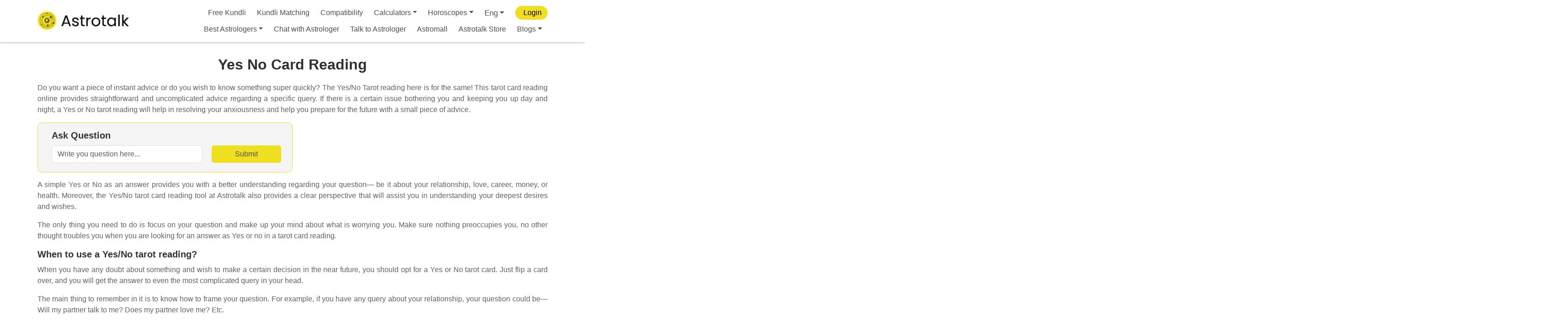

--- FILE ---
content_type: text/html; charset=utf-8
request_url: https://www.google.com/recaptcha/api2/anchor?ar=1&k=6LcOcMoZAAAAACytcWRqWrl13cVOXjAx2JEG_QHs&co=aHR0cHM6Ly9hc3Ryb3RhbGsuY29tOjQ0Mw..&hl=en&v=PoyoqOPhxBO7pBk68S4YbpHZ&size=invisible&anchor-ms=20000&execute-ms=30000&cb=mvf79wloqdpx
body_size: 48727
content:
<!DOCTYPE HTML><html dir="ltr" lang="en"><head><meta http-equiv="Content-Type" content="text/html; charset=UTF-8">
<meta http-equiv="X-UA-Compatible" content="IE=edge">
<title>reCAPTCHA</title>
<style type="text/css">
/* cyrillic-ext */
@font-face {
  font-family: 'Roboto';
  font-style: normal;
  font-weight: 400;
  font-stretch: 100%;
  src: url(//fonts.gstatic.com/s/roboto/v48/KFO7CnqEu92Fr1ME7kSn66aGLdTylUAMa3GUBHMdazTgWw.woff2) format('woff2');
  unicode-range: U+0460-052F, U+1C80-1C8A, U+20B4, U+2DE0-2DFF, U+A640-A69F, U+FE2E-FE2F;
}
/* cyrillic */
@font-face {
  font-family: 'Roboto';
  font-style: normal;
  font-weight: 400;
  font-stretch: 100%;
  src: url(//fonts.gstatic.com/s/roboto/v48/KFO7CnqEu92Fr1ME7kSn66aGLdTylUAMa3iUBHMdazTgWw.woff2) format('woff2');
  unicode-range: U+0301, U+0400-045F, U+0490-0491, U+04B0-04B1, U+2116;
}
/* greek-ext */
@font-face {
  font-family: 'Roboto';
  font-style: normal;
  font-weight: 400;
  font-stretch: 100%;
  src: url(//fonts.gstatic.com/s/roboto/v48/KFO7CnqEu92Fr1ME7kSn66aGLdTylUAMa3CUBHMdazTgWw.woff2) format('woff2');
  unicode-range: U+1F00-1FFF;
}
/* greek */
@font-face {
  font-family: 'Roboto';
  font-style: normal;
  font-weight: 400;
  font-stretch: 100%;
  src: url(//fonts.gstatic.com/s/roboto/v48/KFO7CnqEu92Fr1ME7kSn66aGLdTylUAMa3-UBHMdazTgWw.woff2) format('woff2');
  unicode-range: U+0370-0377, U+037A-037F, U+0384-038A, U+038C, U+038E-03A1, U+03A3-03FF;
}
/* math */
@font-face {
  font-family: 'Roboto';
  font-style: normal;
  font-weight: 400;
  font-stretch: 100%;
  src: url(//fonts.gstatic.com/s/roboto/v48/KFO7CnqEu92Fr1ME7kSn66aGLdTylUAMawCUBHMdazTgWw.woff2) format('woff2');
  unicode-range: U+0302-0303, U+0305, U+0307-0308, U+0310, U+0312, U+0315, U+031A, U+0326-0327, U+032C, U+032F-0330, U+0332-0333, U+0338, U+033A, U+0346, U+034D, U+0391-03A1, U+03A3-03A9, U+03B1-03C9, U+03D1, U+03D5-03D6, U+03F0-03F1, U+03F4-03F5, U+2016-2017, U+2034-2038, U+203C, U+2040, U+2043, U+2047, U+2050, U+2057, U+205F, U+2070-2071, U+2074-208E, U+2090-209C, U+20D0-20DC, U+20E1, U+20E5-20EF, U+2100-2112, U+2114-2115, U+2117-2121, U+2123-214F, U+2190, U+2192, U+2194-21AE, U+21B0-21E5, U+21F1-21F2, U+21F4-2211, U+2213-2214, U+2216-22FF, U+2308-230B, U+2310, U+2319, U+231C-2321, U+2336-237A, U+237C, U+2395, U+239B-23B7, U+23D0, U+23DC-23E1, U+2474-2475, U+25AF, U+25B3, U+25B7, U+25BD, U+25C1, U+25CA, U+25CC, U+25FB, U+266D-266F, U+27C0-27FF, U+2900-2AFF, U+2B0E-2B11, U+2B30-2B4C, U+2BFE, U+3030, U+FF5B, U+FF5D, U+1D400-1D7FF, U+1EE00-1EEFF;
}
/* symbols */
@font-face {
  font-family: 'Roboto';
  font-style: normal;
  font-weight: 400;
  font-stretch: 100%;
  src: url(//fonts.gstatic.com/s/roboto/v48/KFO7CnqEu92Fr1ME7kSn66aGLdTylUAMaxKUBHMdazTgWw.woff2) format('woff2');
  unicode-range: U+0001-000C, U+000E-001F, U+007F-009F, U+20DD-20E0, U+20E2-20E4, U+2150-218F, U+2190, U+2192, U+2194-2199, U+21AF, U+21E6-21F0, U+21F3, U+2218-2219, U+2299, U+22C4-22C6, U+2300-243F, U+2440-244A, U+2460-24FF, U+25A0-27BF, U+2800-28FF, U+2921-2922, U+2981, U+29BF, U+29EB, U+2B00-2BFF, U+4DC0-4DFF, U+FFF9-FFFB, U+10140-1018E, U+10190-1019C, U+101A0, U+101D0-101FD, U+102E0-102FB, U+10E60-10E7E, U+1D2C0-1D2D3, U+1D2E0-1D37F, U+1F000-1F0FF, U+1F100-1F1AD, U+1F1E6-1F1FF, U+1F30D-1F30F, U+1F315, U+1F31C, U+1F31E, U+1F320-1F32C, U+1F336, U+1F378, U+1F37D, U+1F382, U+1F393-1F39F, U+1F3A7-1F3A8, U+1F3AC-1F3AF, U+1F3C2, U+1F3C4-1F3C6, U+1F3CA-1F3CE, U+1F3D4-1F3E0, U+1F3ED, U+1F3F1-1F3F3, U+1F3F5-1F3F7, U+1F408, U+1F415, U+1F41F, U+1F426, U+1F43F, U+1F441-1F442, U+1F444, U+1F446-1F449, U+1F44C-1F44E, U+1F453, U+1F46A, U+1F47D, U+1F4A3, U+1F4B0, U+1F4B3, U+1F4B9, U+1F4BB, U+1F4BF, U+1F4C8-1F4CB, U+1F4D6, U+1F4DA, U+1F4DF, U+1F4E3-1F4E6, U+1F4EA-1F4ED, U+1F4F7, U+1F4F9-1F4FB, U+1F4FD-1F4FE, U+1F503, U+1F507-1F50B, U+1F50D, U+1F512-1F513, U+1F53E-1F54A, U+1F54F-1F5FA, U+1F610, U+1F650-1F67F, U+1F687, U+1F68D, U+1F691, U+1F694, U+1F698, U+1F6AD, U+1F6B2, U+1F6B9-1F6BA, U+1F6BC, U+1F6C6-1F6CF, U+1F6D3-1F6D7, U+1F6E0-1F6EA, U+1F6F0-1F6F3, U+1F6F7-1F6FC, U+1F700-1F7FF, U+1F800-1F80B, U+1F810-1F847, U+1F850-1F859, U+1F860-1F887, U+1F890-1F8AD, U+1F8B0-1F8BB, U+1F8C0-1F8C1, U+1F900-1F90B, U+1F93B, U+1F946, U+1F984, U+1F996, U+1F9E9, U+1FA00-1FA6F, U+1FA70-1FA7C, U+1FA80-1FA89, U+1FA8F-1FAC6, U+1FACE-1FADC, U+1FADF-1FAE9, U+1FAF0-1FAF8, U+1FB00-1FBFF;
}
/* vietnamese */
@font-face {
  font-family: 'Roboto';
  font-style: normal;
  font-weight: 400;
  font-stretch: 100%;
  src: url(//fonts.gstatic.com/s/roboto/v48/KFO7CnqEu92Fr1ME7kSn66aGLdTylUAMa3OUBHMdazTgWw.woff2) format('woff2');
  unicode-range: U+0102-0103, U+0110-0111, U+0128-0129, U+0168-0169, U+01A0-01A1, U+01AF-01B0, U+0300-0301, U+0303-0304, U+0308-0309, U+0323, U+0329, U+1EA0-1EF9, U+20AB;
}
/* latin-ext */
@font-face {
  font-family: 'Roboto';
  font-style: normal;
  font-weight: 400;
  font-stretch: 100%;
  src: url(//fonts.gstatic.com/s/roboto/v48/KFO7CnqEu92Fr1ME7kSn66aGLdTylUAMa3KUBHMdazTgWw.woff2) format('woff2');
  unicode-range: U+0100-02BA, U+02BD-02C5, U+02C7-02CC, U+02CE-02D7, U+02DD-02FF, U+0304, U+0308, U+0329, U+1D00-1DBF, U+1E00-1E9F, U+1EF2-1EFF, U+2020, U+20A0-20AB, U+20AD-20C0, U+2113, U+2C60-2C7F, U+A720-A7FF;
}
/* latin */
@font-face {
  font-family: 'Roboto';
  font-style: normal;
  font-weight: 400;
  font-stretch: 100%;
  src: url(//fonts.gstatic.com/s/roboto/v48/KFO7CnqEu92Fr1ME7kSn66aGLdTylUAMa3yUBHMdazQ.woff2) format('woff2');
  unicode-range: U+0000-00FF, U+0131, U+0152-0153, U+02BB-02BC, U+02C6, U+02DA, U+02DC, U+0304, U+0308, U+0329, U+2000-206F, U+20AC, U+2122, U+2191, U+2193, U+2212, U+2215, U+FEFF, U+FFFD;
}
/* cyrillic-ext */
@font-face {
  font-family: 'Roboto';
  font-style: normal;
  font-weight: 500;
  font-stretch: 100%;
  src: url(//fonts.gstatic.com/s/roboto/v48/KFO7CnqEu92Fr1ME7kSn66aGLdTylUAMa3GUBHMdazTgWw.woff2) format('woff2');
  unicode-range: U+0460-052F, U+1C80-1C8A, U+20B4, U+2DE0-2DFF, U+A640-A69F, U+FE2E-FE2F;
}
/* cyrillic */
@font-face {
  font-family: 'Roboto';
  font-style: normal;
  font-weight: 500;
  font-stretch: 100%;
  src: url(//fonts.gstatic.com/s/roboto/v48/KFO7CnqEu92Fr1ME7kSn66aGLdTylUAMa3iUBHMdazTgWw.woff2) format('woff2');
  unicode-range: U+0301, U+0400-045F, U+0490-0491, U+04B0-04B1, U+2116;
}
/* greek-ext */
@font-face {
  font-family: 'Roboto';
  font-style: normal;
  font-weight: 500;
  font-stretch: 100%;
  src: url(//fonts.gstatic.com/s/roboto/v48/KFO7CnqEu92Fr1ME7kSn66aGLdTylUAMa3CUBHMdazTgWw.woff2) format('woff2');
  unicode-range: U+1F00-1FFF;
}
/* greek */
@font-face {
  font-family: 'Roboto';
  font-style: normal;
  font-weight: 500;
  font-stretch: 100%;
  src: url(//fonts.gstatic.com/s/roboto/v48/KFO7CnqEu92Fr1ME7kSn66aGLdTylUAMa3-UBHMdazTgWw.woff2) format('woff2');
  unicode-range: U+0370-0377, U+037A-037F, U+0384-038A, U+038C, U+038E-03A1, U+03A3-03FF;
}
/* math */
@font-face {
  font-family: 'Roboto';
  font-style: normal;
  font-weight: 500;
  font-stretch: 100%;
  src: url(//fonts.gstatic.com/s/roboto/v48/KFO7CnqEu92Fr1ME7kSn66aGLdTylUAMawCUBHMdazTgWw.woff2) format('woff2');
  unicode-range: U+0302-0303, U+0305, U+0307-0308, U+0310, U+0312, U+0315, U+031A, U+0326-0327, U+032C, U+032F-0330, U+0332-0333, U+0338, U+033A, U+0346, U+034D, U+0391-03A1, U+03A3-03A9, U+03B1-03C9, U+03D1, U+03D5-03D6, U+03F0-03F1, U+03F4-03F5, U+2016-2017, U+2034-2038, U+203C, U+2040, U+2043, U+2047, U+2050, U+2057, U+205F, U+2070-2071, U+2074-208E, U+2090-209C, U+20D0-20DC, U+20E1, U+20E5-20EF, U+2100-2112, U+2114-2115, U+2117-2121, U+2123-214F, U+2190, U+2192, U+2194-21AE, U+21B0-21E5, U+21F1-21F2, U+21F4-2211, U+2213-2214, U+2216-22FF, U+2308-230B, U+2310, U+2319, U+231C-2321, U+2336-237A, U+237C, U+2395, U+239B-23B7, U+23D0, U+23DC-23E1, U+2474-2475, U+25AF, U+25B3, U+25B7, U+25BD, U+25C1, U+25CA, U+25CC, U+25FB, U+266D-266F, U+27C0-27FF, U+2900-2AFF, U+2B0E-2B11, U+2B30-2B4C, U+2BFE, U+3030, U+FF5B, U+FF5D, U+1D400-1D7FF, U+1EE00-1EEFF;
}
/* symbols */
@font-face {
  font-family: 'Roboto';
  font-style: normal;
  font-weight: 500;
  font-stretch: 100%;
  src: url(//fonts.gstatic.com/s/roboto/v48/KFO7CnqEu92Fr1ME7kSn66aGLdTylUAMaxKUBHMdazTgWw.woff2) format('woff2');
  unicode-range: U+0001-000C, U+000E-001F, U+007F-009F, U+20DD-20E0, U+20E2-20E4, U+2150-218F, U+2190, U+2192, U+2194-2199, U+21AF, U+21E6-21F0, U+21F3, U+2218-2219, U+2299, U+22C4-22C6, U+2300-243F, U+2440-244A, U+2460-24FF, U+25A0-27BF, U+2800-28FF, U+2921-2922, U+2981, U+29BF, U+29EB, U+2B00-2BFF, U+4DC0-4DFF, U+FFF9-FFFB, U+10140-1018E, U+10190-1019C, U+101A0, U+101D0-101FD, U+102E0-102FB, U+10E60-10E7E, U+1D2C0-1D2D3, U+1D2E0-1D37F, U+1F000-1F0FF, U+1F100-1F1AD, U+1F1E6-1F1FF, U+1F30D-1F30F, U+1F315, U+1F31C, U+1F31E, U+1F320-1F32C, U+1F336, U+1F378, U+1F37D, U+1F382, U+1F393-1F39F, U+1F3A7-1F3A8, U+1F3AC-1F3AF, U+1F3C2, U+1F3C4-1F3C6, U+1F3CA-1F3CE, U+1F3D4-1F3E0, U+1F3ED, U+1F3F1-1F3F3, U+1F3F5-1F3F7, U+1F408, U+1F415, U+1F41F, U+1F426, U+1F43F, U+1F441-1F442, U+1F444, U+1F446-1F449, U+1F44C-1F44E, U+1F453, U+1F46A, U+1F47D, U+1F4A3, U+1F4B0, U+1F4B3, U+1F4B9, U+1F4BB, U+1F4BF, U+1F4C8-1F4CB, U+1F4D6, U+1F4DA, U+1F4DF, U+1F4E3-1F4E6, U+1F4EA-1F4ED, U+1F4F7, U+1F4F9-1F4FB, U+1F4FD-1F4FE, U+1F503, U+1F507-1F50B, U+1F50D, U+1F512-1F513, U+1F53E-1F54A, U+1F54F-1F5FA, U+1F610, U+1F650-1F67F, U+1F687, U+1F68D, U+1F691, U+1F694, U+1F698, U+1F6AD, U+1F6B2, U+1F6B9-1F6BA, U+1F6BC, U+1F6C6-1F6CF, U+1F6D3-1F6D7, U+1F6E0-1F6EA, U+1F6F0-1F6F3, U+1F6F7-1F6FC, U+1F700-1F7FF, U+1F800-1F80B, U+1F810-1F847, U+1F850-1F859, U+1F860-1F887, U+1F890-1F8AD, U+1F8B0-1F8BB, U+1F8C0-1F8C1, U+1F900-1F90B, U+1F93B, U+1F946, U+1F984, U+1F996, U+1F9E9, U+1FA00-1FA6F, U+1FA70-1FA7C, U+1FA80-1FA89, U+1FA8F-1FAC6, U+1FACE-1FADC, U+1FADF-1FAE9, U+1FAF0-1FAF8, U+1FB00-1FBFF;
}
/* vietnamese */
@font-face {
  font-family: 'Roboto';
  font-style: normal;
  font-weight: 500;
  font-stretch: 100%;
  src: url(//fonts.gstatic.com/s/roboto/v48/KFO7CnqEu92Fr1ME7kSn66aGLdTylUAMa3OUBHMdazTgWw.woff2) format('woff2');
  unicode-range: U+0102-0103, U+0110-0111, U+0128-0129, U+0168-0169, U+01A0-01A1, U+01AF-01B0, U+0300-0301, U+0303-0304, U+0308-0309, U+0323, U+0329, U+1EA0-1EF9, U+20AB;
}
/* latin-ext */
@font-face {
  font-family: 'Roboto';
  font-style: normal;
  font-weight: 500;
  font-stretch: 100%;
  src: url(//fonts.gstatic.com/s/roboto/v48/KFO7CnqEu92Fr1ME7kSn66aGLdTylUAMa3KUBHMdazTgWw.woff2) format('woff2');
  unicode-range: U+0100-02BA, U+02BD-02C5, U+02C7-02CC, U+02CE-02D7, U+02DD-02FF, U+0304, U+0308, U+0329, U+1D00-1DBF, U+1E00-1E9F, U+1EF2-1EFF, U+2020, U+20A0-20AB, U+20AD-20C0, U+2113, U+2C60-2C7F, U+A720-A7FF;
}
/* latin */
@font-face {
  font-family: 'Roboto';
  font-style: normal;
  font-weight: 500;
  font-stretch: 100%;
  src: url(//fonts.gstatic.com/s/roboto/v48/KFO7CnqEu92Fr1ME7kSn66aGLdTylUAMa3yUBHMdazQ.woff2) format('woff2');
  unicode-range: U+0000-00FF, U+0131, U+0152-0153, U+02BB-02BC, U+02C6, U+02DA, U+02DC, U+0304, U+0308, U+0329, U+2000-206F, U+20AC, U+2122, U+2191, U+2193, U+2212, U+2215, U+FEFF, U+FFFD;
}
/* cyrillic-ext */
@font-face {
  font-family: 'Roboto';
  font-style: normal;
  font-weight: 900;
  font-stretch: 100%;
  src: url(//fonts.gstatic.com/s/roboto/v48/KFO7CnqEu92Fr1ME7kSn66aGLdTylUAMa3GUBHMdazTgWw.woff2) format('woff2');
  unicode-range: U+0460-052F, U+1C80-1C8A, U+20B4, U+2DE0-2DFF, U+A640-A69F, U+FE2E-FE2F;
}
/* cyrillic */
@font-face {
  font-family: 'Roboto';
  font-style: normal;
  font-weight: 900;
  font-stretch: 100%;
  src: url(//fonts.gstatic.com/s/roboto/v48/KFO7CnqEu92Fr1ME7kSn66aGLdTylUAMa3iUBHMdazTgWw.woff2) format('woff2');
  unicode-range: U+0301, U+0400-045F, U+0490-0491, U+04B0-04B1, U+2116;
}
/* greek-ext */
@font-face {
  font-family: 'Roboto';
  font-style: normal;
  font-weight: 900;
  font-stretch: 100%;
  src: url(//fonts.gstatic.com/s/roboto/v48/KFO7CnqEu92Fr1ME7kSn66aGLdTylUAMa3CUBHMdazTgWw.woff2) format('woff2');
  unicode-range: U+1F00-1FFF;
}
/* greek */
@font-face {
  font-family: 'Roboto';
  font-style: normal;
  font-weight: 900;
  font-stretch: 100%;
  src: url(//fonts.gstatic.com/s/roboto/v48/KFO7CnqEu92Fr1ME7kSn66aGLdTylUAMa3-UBHMdazTgWw.woff2) format('woff2');
  unicode-range: U+0370-0377, U+037A-037F, U+0384-038A, U+038C, U+038E-03A1, U+03A3-03FF;
}
/* math */
@font-face {
  font-family: 'Roboto';
  font-style: normal;
  font-weight: 900;
  font-stretch: 100%;
  src: url(//fonts.gstatic.com/s/roboto/v48/KFO7CnqEu92Fr1ME7kSn66aGLdTylUAMawCUBHMdazTgWw.woff2) format('woff2');
  unicode-range: U+0302-0303, U+0305, U+0307-0308, U+0310, U+0312, U+0315, U+031A, U+0326-0327, U+032C, U+032F-0330, U+0332-0333, U+0338, U+033A, U+0346, U+034D, U+0391-03A1, U+03A3-03A9, U+03B1-03C9, U+03D1, U+03D5-03D6, U+03F0-03F1, U+03F4-03F5, U+2016-2017, U+2034-2038, U+203C, U+2040, U+2043, U+2047, U+2050, U+2057, U+205F, U+2070-2071, U+2074-208E, U+2090-209C, U+20D0-20DC, U+20E1, U+20E5-20EF, U+2100-2112, U+2114-2115, U+2117-2121, U+2123-214F, U+2190, U+2192, U+2194-21AE, U+21B0-21E5, U+21F1-21F2, U+21F4-2211, U+2213-2214, U+2216-22FF, U+2308-230B, U+2310, U+2319, U+231C-2321, U+2336-237A, U+237C, U+2395, U+239B-23B7, U+23D0, U+23DC-23E1, U+2474-2475, U+25AF, U+25B3, U+25B7, U+25BD, U+25C1, U+25CA, U+25CC, U+25FB, U+266D-266F, U+27C0-27FF, U+2900-2AFF, U+2B0E-2B11, U+2B30-2B4C, U+2BFE, U+3030, U+FF5B, U+FF5D, U+1D400-1D7FF, U+1EE00-1EEFF;
}
/* symbols */
@font-face {
  font-family: 'Roboto';
  font-style: normal;
  font-weight: 900;
  font-stretch: 100%;
  src: url(//fonts.gstatic.com/s/roboto/v48/KFO7CnqEu92Fr1ME7kSn66aGLdTylUAMaxKUBHMdazTgWw.woff2) format('woff2');
  unicode-range: U+0001-000C, U+000E-001F, U+007F-009F, U+20DD-20E0, U+20E2-20E4, U+2150-218F, U+2190, U+2192, U+2194-2199, U+21AF, U+21E6-21F0, U+21F3, U+2218-2219, U+2299, U+22C4-22C6, U+2300-243F, U+2440-244A, U+2460-24FF, U+25A0-27BF, U+2800-28FF, U+2921-2922, U+2981, U+29BF, U+29EB, U+2B00-2BFF, U+4DC0-4DFF, U+FFF9-FFFB, U+10140-1018E, U+10190-1019C, U+101A0, U+101D0-101FD, U+102E0-102FB, U+10E60-10E7E, U+1D2C0-1D2D3, U+1D2E0-1D37F, U+1F000-1F0FF, U+1F100-1F1AD, U+1F1E6-1F1FF, U+1F30D-1F30F, U+1F315, U+1F31C, U+1F31E, U+1F320-1F32C, U+1F336, U+1F378, U+1F37D, U+1F382, U+1F393-1F39F, U+1F3A7-1F3A8, U+1F3AC-1F3AF, U+1F3C2, U+1F3C4-1F3C6, U+1F3CA-1F3CE, U+1F3D4-1F3E0, U+1F3ED, U+1F3F1-1F3F3, U+1F3F5-1F3F7, U+1F408, U+1F415, U+1F41F, U+1F426, U+1F43F, U+1F441-1F442, U+1F444, U+1F446-1F449, U+1F44C-1F44E, U+1F453, U+1F46A, U+1F47D, U+1F4A3, U+1F4B0, U+1F4B3, U+1F4B9, U+1F4BB, U+1F4BF, U+1F4C8-1F4CB, U+1F4D6, U+1F4DA, U+1F4DF, U+1F4E3-1F4E6, U+1F4EA-1F4ED, U+1F4F7, U+1F4F9-1F4FB, U+1F4FD-1F4FE, U+1F503, U+1F507-1F50B, U+1F50D, U+1F512-1F513, U+1F53E-1F54A, U+1F54F-1F5FA, U+1F610, U+1F650-1F67F, U+1F687, U+1F68D, U+1F691, U+1F694, U+1F698, U+1F6AD, U+1F6B2, U+1F6B9-1F6BA, U+1F6BC, U+1F6C6-1F6CF, U+1F6D3-1F6D7, U+1F6E0-1F6EA, U+1F6F0-1F6F3, U+1F6F7-1F6FC, U+1F700-1F7FF, U+1F800-1F80B, U+1F810-1F847, U+1F850-1F859, U+1F860-1F887, U+1F890-1F8AD, U+1F8B0-1F8BB, U+1F8C0-1F8C1, U+1F900-1F90B, U+1F93B, U+1F946, U+1F984, U+1F996, U+1F9E9, U+1FA00-1FA6F, U+1FA70-1FA7C, U+1FA80-1FA89, U+1FA8F-1FAC6, U+1FACE-1FADC, U+1FADF-1FAE9, U+1FAF0-1FAF8, U+1FB00-1FBFF;
}
/* vietnamese */
@font-face {
  font-family: 'Roboto';
  font-style: normal;
  font-weight: 900;
  font-stretch: 100%;
  src: url(//fonts.gstatic.com/s/roboto/v48/KFO7CnqEu92Fr1ME7kSn66aGLdTylUAMa3OUBHMdazTgWw.woff2) format('woff2');
  unicode-range: U+0102-0103, U+0110-0111, U+0128-0129, U+0168-0169, U+01A0-01A1, U+01AF-01B0, U+0300-0301, U+0303-0304, U+0308-0309, U+0323, U+0329, U+1EA0-1EF9, U+20AB;
}
/* latin-ext */
@font-face {
  font-family: 'Roboto';
  font-style: normal;
  font-weight: 900;
  font-stretch: 100%;
  src: url(//fonts.gstatic.com/s/roboto/v48/KFO7CnqEu92Fr1ME7kSn66aGLdTylUAMa3KUBHMdazTgWw.woff2) format('woff2');
  unicode-range: U+0100-02BA, U+02BD-02C5, U+02C7-02CC, U+02CE-02D7, U+02DD-02FF, U+0304, U+0308, U+0329, U+1D00-1DBF, U+1E00-1E9F, U+1EF2-1EFF, U+2020, U+20A0-20AB, U+20AD-20C0, U+2113, U+2C60-2C7F, U+A720-A7FF;
}
/* latin */
@font-face {
  font-family: 'Roboto';
  font-style: normal;
  font-weight: 900;
  font-stretch: 100%;
  src: url(//fonts.gstatic.com/s/roboto/v48/KFO7CnqEu92Fr1ME7kSn66aGLdTylUAMa3yUBHMdazQ.woff2) format('woff2');
  unicode-range: U+0000-00FF, U+0131, U+0152-0153, U+02BB-02BC, U+02C6, U+02DA, U+02DC, U+0304, U+0308, U+0329, U+2000-206F, U+20AC, U+2122, U+2191, U+2193, U+2212, U+2215, U+FEFF, U+FFFD;
}

</style>
<link rel="stylesheet" type="text/css" href="https://www.gstatic.com/recaptcha/releases/PoyoqOPhxBO7pBk68S4YbpHZ/styles__ltr.css">
<script nonce="GvPkzhq8xMzvhX6TzfWTHw" type="text/javascript">window['__recaptcha_api'] = 'https://www.google.com/recaptcha/api2/';</script>
<script type="text/javascript" src="https://www.gstatic.com/recaptcha/releases/PoyoqOPhxBO7pBk68S4YbpHZ/recaptcha__en.js" nonce="GvPkzhq8xMzvhX6TzfWTHw">
      
    </script></head>
<body><div id="rc-anchor-alert" class="rc-anchor-alert"></div>
<input type="hidden" id="recaptcha-token" value="[base64]">
<script type="text/javascript" nonce="GvPkzhq8xMzvhX6TzfWTHw">
      recaptcha.anchor.Main.init("[\x22ainput\x22,[\x22bgdata\x22,\x22\x22,\[base64]/[base64]/[base64]/[base64]/[base64]/[base64]/KGcoTywyNTMsTy5PKSxVRyhPLEMpKTpnKE8sMjUzLEMpLE8pKSxsKSksTykpfSxieT1mdW5jdGlvbihDLE8sdSxsKXtmb3IobD0odT1SKEMpLDApO08+MDtPLS0pbD1sPDw4fFooQyk7ZyhDLHUsbCl9LFVHPWZ1bmN0aW9uKEMsTyl7Qy5pLmxlbmd0aD4xMDQ/[base64]/[base64]/[base64]/[base64]/[base64]/[base64]/[base64]\\u003d\x22,\[base64]\\u003d\\u003d\x22,\x22wqwmwrk8w7JARsO5fzZUCiYww6DDvxTDmMO+BgIWSmkew7fCvk17d15BEXLDiVjChAcydGcMwrbDi3HCsyxPQWIUWFQWBMK9w7UhYQPCiMK+wrEnwrMYRMOPPMK9ChJqEsO4wox5wqlOw5DCnsODXsOENFbDh8O5IMKvwqHCowNtw4bDv2/CtynCscOTw5/Dt8ODwropw7E9Kx8HwoESUBtpwofDhMOKPMK1w7/[base64]/[base64]/NsK+w7zCisKOwpbCqQ4VHsKEcHxSw4pAwr5Owpwgw7pnw7XDgE4uMcOmwqJ/w5hCJWE3wo/DqCvDicK/wr7CsgTDicO9w5rDocOIQ0N3JkRxMlUPPcOjw43DlMKVw6J0IlU0B8KAwqAkdF3DrEdabH/DujldCEYwwonDnsKWET19w5J2w5VEwpLDjlXDkcOJC3TDvcOCw6ZvwqobwqUtw6nCghJLAsKdecKOwoBgw4s1O8ObUSQKCWXCmhXDkMOIwrfDhVdFw57CukfDg8KUBVvCl8O0GsOpw40XDEXCuXYsalfDvMKwX8ONwo4cwrtMIw96w4/Cs8KhFMKdwopQwovCtMK0aMOKSCwnwqw8YMK6wq7CmR7CpsOyccOGWlDDp3dQEMOUwpMIw5fDh8OKFW5cJVxFwqR2woo8D8K9w4snwpXDhHFJwpnCnmJkwpHCjixwV8Otw7fDlcKzw6/DggpNC3XCrcOYXhBHYsK3ECTCi3vChcOianTCnC4BKXnDgyTCmsOkwr7Dg8ONCXjCjignwrTDpSsrwrzCoMKrwo9nwrzDsBxsRxrDo8OSw7d7KMO7wrLDjlzDjcOCUifChVVhwp/DtMOiwo4PwqM3DsK3Cmd8fsKvwoEkTMO/ZsOFwrnCr8ONw7nDlABIYcKkR8KSWDXChWBjwqkHwrg1EMOHwpbDm1TCpk5fY8KWYcK/wogEEUcxO3kMVcKww5jCpQ/Dr8KEw4jCry8DCAMSfjxhw6U9w6nDq0xdw5rDjS3CrmbDicOhXMO/PMK0wox/ZgrCnsKnAlfDnsODwoHDjk7DnHQYwoLCiQUtwrDDgzTDmsOSw7wZwpbCkMOhw5F9wp44wpNjw58BAcKMJsOzFmnDm8KcHVY+T8K4w5Uvw4/CknvCkDVew5rCjMOkwpN2BcKCB17DtMONZ8KYanDCnGzDjsKjZz5BLxDDpMOzGmLCncOcwoHDsi7CjDrDksKVwrE/HAk6PsOzb35zw7Edw5dwesKcw6VyWlrDrMOcwo/DgcOGT8OtwrF5aDrCt33CtsKObsOWw5/Ds8Kuwo3CiMOnwq7CtUZywoouU0nCojFIUlTDlh/[base64]/U8KOw5/Dq2RpU3/[base64]/Crh47w7bDvx3DqX3CrX/DiTvDvhYtwqPDuzTCjsOEOhU9A8K5wr5tw5INw4/DqhkTw4hNBMKJYBzCtsK4JMO1a0PCpx3DtCM6NQ8LOsO6PMOsw4Y+w6t5IcOJwrPDp08tGnjDs8Kewo9zH8OgMlbDj8O6wrTCv8Knwrdqwq1zaWhvMHXCqhvChFjDhl/CmMKPScOZb8OUI1/Dp8O9fQjDilJtemDDk8K/GMONwrMUHl0FSMOnUMKbwoEcb8Kyw53Dt1krMSHCvDNEwoAqwoPCtVbDth1Cw4J/wqTCvHrCi8KNYsKoworCkiJmwqHDkHtEV8KPWWwbw5d5w7QGw7pfwplUR8OEDsOqecO5SMOXNsOzw4vDuGHCr37CsMKrwr/[base64]/CnMKdPcOuDSjCvBA6wrzCncOYw6LCkMKrw4EIeMOGDzzDpMKvwrwAw4PDjDvDicOvQsOdIcOtQcKuXUcUw7xWAcONdj/[base64]/wqPCl3Y2BsKewo8CWw3Di8Ouwps+HhEIw4bCocKTMcO0w4RechXCtMK4w7sWw6lPfcKRw6bDpsO4wpHCtMOgRl/DpGN5DE/CmEMWWSdAdsOIw6o9WsKuUMKmZMOPw4MdE8KawqETJcKac8KhWlkhw77CgsK1d8KkaBQ3e8OGasObwoLCnTkkbiprw5dSwqvCk8K5w5UJHMOCPMO7w5oqw4LCssOVwphySMOHf8OnL3LCvsKNw5QRw7Y5Emp/[base64]/Dq8KtMMKiwrbCicOSw4Ilw5VlCRHDtcKHTT1gw5LDiMOQwpzDqcKpwp5cwq/[base64]/ClcOaIsK4McKFw4zDoGlwQ3dtwovCssO2ZMO/wpQgGMO5QBDClsKIw4TCjDzDocKow5TCksOsE8OTcilRZMORNiITwrlMw7bDlS15wpZlw4YbewXDvcKYw79iT8KMwpLCu398cMOjw7XDj3rCj3Aww5UZwosKJ8KhaEgowqrDgMOTC1xUw6gfw7/CsC5Dw67DoBsWaRTDrzEDOsKaw5rDgUlUCMObalUEDMO7Hi8RwpjCo8OnFSfDq8KJwpXDlwYbw5PDkcOXwrNIw4HDvcKEZsOKNh8twqHDrg3Cm1Uswp/DiExfwpfDv8K6ZFoHa8KwJhEWUnbDpcKScMKHwrPCnMKld1dhwqxjA8K9XcOfDcODKcK6FMKNwozDvcOQEFfCoRcsw6jCqMKncsKlw6tqw6TDhMObIjFGYMOQw73Cn8OdSQYWd8OswpNXwpnDsVLCrsK9wq9TecKiTMOcRMKJwpzCssKmXER2w6g/w6gdwrXCtFDCusKvTcOnw7nDuzoLwodPwqhBwrZwwpjDilLDv3TClW9Nw67DuMOrwoDDmU3CisOgw7rDo3TCiTfClRzDpMOWc0jDpBzDhMOjwr/[base64]/DjSIeUSAORBBSUDlZw5zCn2NeL8OYacOvJT8TZcK1w7DDqRVPUE7CihxYYSQ2B1/DuGTDsCrCpwHDv8KdCcOIacKXHMKiFcOeZ04/YhNaQsKYFyEUw77CscK2asKBwoQtw709w5vCm8Oyw4YOw4/[base64]/NsOTwqEMw73CpMKVPQ5VLsKaMw7Cv8KjwoB5w6ZnwpECwpLCv8OhYcKzw4/DpMKCw7cQMEHCi8KTw5zCsMK3Gzdkw4vDr8KnDwHCosOpw5nDpMOmw7HDtsONw4IOw47CmMKNYsOiPcOdR1DDm0DDlcK9BDLDhMKUwo3DoMK0DlUFb3wbw7VKwqNuw41UwotkClDCul/DsyfDmkEoScOJNBkgw4sBwp/DlD7Ch8Ocwq4iasKASATDsyDCn8KUd2vChXzCiyZvd8OOVyI+HQvCi8OTw78zw7BsR8OVwoDCum/DqcKHw54zwp/DryXCpzZgdxbCpgxIaMKsaMKID8OIL8OiO8OEF1TCvsKQYsOTw7XDscOhLcKpw7UxHSzDoizCkybDi8KZwqgMIBLCvhnCvAVowpoEwqp4w490M21Iw7MbDcO5w69hwoF0BH/CkcOFw4HDgMOhwoAWZCTDsiQ1F8OAfMO5w5kvwofCrsOXG8ORw4zDt1LDiRfChGLCplDDiMKmTmHDjz54MFzCtsOwwrnDocKVwp7Cm8O7wqrDux8DTCFWwqPDnTxCbkQ8FFUxXMO8wojDkC5XwobDqzw0wqpzVsK7JsOZwpPDo8OnVg/[base64]/[base64]/dl/[base64]/[base64]/Cj8O6wo7DocKYYDseUC1YwogYwrw8w7vDksKGLFLDvcObw7pZFWBgwqVGwpvDhcOjw7QaIcOHwqDChgbDpiZpHMOKwrc+MsKachPDmcK+w7Muwq/CmMKHHEPDgMODw4Uhw5cow67CpgUSVMKMFRpJSH/[base64]/ChHhkwqrDuAvCk3LDkBEwwoHDl8K6wr7DiBlWasKNw7p9cDE/[base64]/DgcKKwrJ9TcKxY8KMw6HDsnPCuMKCwoAqAMKfR1Fmw6Uew4cCa8OhJDQnw64tFcKQWsOxSRvCrFdmWMODBkrDlzVMAMOmSsKzw41uEMO7D8KgZsOrwp5vfCVNbGTDshfClyXDoCBtEVDDt8KPwobDvMOYGw7CuTzCo8Odw7PDsizDoMObw4gjQg/CgnR1NV/CjMK8dXkuw7/Cq8K6D0hvVMOwd2/[base64]/[base64]/DnMOtwo0qw4zDicKCUhh2w7PChsKGw4oYVMOQRws2w6gHXEHDoMONwp9dfcOoUhdJw5/CjXN+WE9RHcOfwpzDl0RMw4EcfcK/DsOQwojCk0PCvHPCg8ObCcK2EzvCv8Opw67CtG8kwrR/w5McEMKEwpMcbjfCvhUHSBIRVsKnw7/Dtix2XAcZwojDtsOTYMOuw5/CviPDuW3Dt8OTw5MRGjNBw6h7EsKON8KBwozDikdpZ8OpwocUMsO6wqPCvQjDiXPCrWIoS8O1w6UIwpt1woZfSQTCrcO2dyQ3P8OCD0I0wrMeS2fCrcK2wpYHa8OlwqYVwr3DgsKOw6o/[base64]/ChBDDvV/DtcOCwrs/[base64]/Cnys1wqIAw7PCnMKRRXwVaToGwpvDkT/Cv3/CnnPDh8OWN8K7w6jCqgbDisKaWjzDkwVsw6YeRcKKwp/[base64]/wofDgsOjCcOTQ8OtXFpSRwHCpw4vwqbCq0fDlylffUUow7ZdYMK/w5N/BgfCrcOwfcK/[base64]/CrcOHNsOIwoYpTwgewqzDpsOBREDCoMO/w6nCsMOywpkcbMOUO11wAR8pV8OcZMKMRMOUQmbCuBHDqMOAw452QwHDo8OZw5HDnxZEVMOlwptzw6lHw5FEwrvCjV0yQX/DvmzDq8KCb8Ocwp1QwqTDvcOtwrTDs8OWCXFEb3/DhXZ/[base64]/Ctg3CuRkRPQDClMKULR5awrTCgGXDhsOMHMK9PGtpOcOrXMKSw7PCkGrCkcKTMMOdwqTCvsKnw7huH3LCv8KBw4RXw7jDp8OYKMK/dMKzwovDhMKvwqBtSMKzZ8KXa8KZwrsQw5khXVYqBh/Cs8O4IXnDjMOKw4hbw5PDjMOSSULDqApDwoPCl10eFBNcNMOhQcOGH2lbwr7Do3ZgwqnCmxADe8OPcTPCk8Ovw4wAw5p3w4gbwrDCqMOYwpzDuxLCmGVLw4pcXMOudmzDhsODP8OaAxfDhD4fw7fCiGXCh8OhwrvCo1NePSXCvMKkw4ZFWcKhwrJrw5/DmgfDmjItw4oIw7oiwqXDoSl4w7AdNcKWZgpHWhXDpsOOTDjCjsKlwpNWwo1Nw5PCqsODw7s7QMOww68YJzDDn8K3w64wwoI5UcO4wpFfNcKQwr3Cgm/DrnbCpcOfwqF1VVIkw4lWX8KKaVwlwr0/[base64]/Vy3DucKiecOiQcORwrXCtzF1ccOCwpUBw57CkUgnVMO5wrgTwp3DvcKDwqhFwosuYClhw6w6KSHCsMK7w5EQw6rDoDwlwoUGUD1IA2bDu3hLwoLDl8KodsKYCsOufhTChMKAwrTDpcKCw4Qfwp57Hn/CvCLDiE5dwpvDijguF2/CqgBbejULw6XDsMKZw5Rxw7fCq8OiFcOfAsKeEcKLPhJZwoTDmmXCtxnDoQrCgmvCi8KZOsOncnM3A3RAEMOqw5IFw6Y6XMKrwo/[base64]/w6ZXezsDFHrCgMKbRHfDvsKDwpXCtTbDuMKuwovDsQ86VAR2w7bDssOqG1oZw7l2FyIlWjXDkQgAwoLCosOuLlk4QWUUw67CvhXCux/CjcOCw67Dvg5Sw5hMw5wXBcKpw4vDpFFMwpMPNkxKw5wQL8OFOD/DrAolw5MVw73CtnZqNw94wpQZEsO+J30ZDMKYVcKLFEZkw4TDscKYwrl2DmvCqH3ClXTDsHNiTxHCixrCk8KnPsOuwp8kGhQZw5whCSjCjTpufzhRGx5oHCgUwr5qwpJpw5QmL8KTIsOVWE3CgjVSFQrCv8OlwovDiMOzwpZ0bsO/HEHCsHLDjU5IwoxIdMOaawBhw509wpvDrcOcwoZbd1Zgw5o4RVzDgMKxXG0AaEhGY0lhejt2wqVUwqXCrA04w6sNw4A/wpU+wqUhwocbw7wHw5XDilfCuRVmwqnCmENoVwYyd1IGwrZvGXILRUnCgcO6w6DDgVXDnWzDlRLCv3cpD1JyesOSwqDDrztEd8OTw6FCwqfDoMOTw5RxwrBYRcOVRMK6ey7Cr8Kew4BHKMKKw5ZrwpzCmwrDk8O6OCXCklQwPS/CocOhasKyw4YLw7jDp8O2w6fCosKHEsOvwqVQw4jCmjnDtcOLwpfDjcKnwqx0wpFeRndpwpEIJsO0MMOYwqQLw7zClMO4w4QbLhvCgMOkw4vChSbDm8K2AcKRw5/[base64]/DnMOJw74Ow7/DrFIdw4x1wooYASDDncOewp8Iw5pIwrtRw7dtwo98wqs2Ry0CwqnCjC3DtsKFwpjDjm8OO8KuwpDDr8KcP1g0GTLChMK/XirDmcOXT8O2w6jChVtnQcKZwo44DMOIw5pdZ8KhIsK3ZF1YwoXDj8OAwqvCq0kRwoQGwrfCsWbCr8KYdUIyw7xvw6EVCQ/[base64]/dTTDoA/Cn8OhwpTDksOdKx9Zw4vDisOgw7phwo7CncK9wozDo8OAf1XDsFfDsWvCqHbCvcK3Hm3DnHMWX8ODw4wmM8OJYcOAw5Udw7/DhF3DlQE2w6rCmMOpwpEIQsKGOjUGPMOCM3TChRHChMO3UycKXsKCXTkEwrh7Y3fDn2wQNnvCmsOMwqIhdmPCvF/DmUzDo3Qqw6hRw5HDgcKDwobCl8K8w5DDu0fCrcKLL3fDusOXDcK4wq0lOcKGSsOww4ggw44AKRXDqDvDkncFMsKUCEjCnRHDgG8GXTBcw5s1w5ZmwpUxw4fDgmTCi8KVwrtVJcOTGkPCki8/[base64]/DtHzDoh03w7EwTMKrB8OqwrrDoxvDpH8hPsOPwq9PaMO3w4vDusKywoQ6LUkOw5PCncOib1NvQBjDkg9FPcOuScKuH1xdw5TDtSzDucKGT8K2acKDNsKKaMONGcKywo16wpxjfyPDjQtHC2nDlhvDsw8Lw5EAJAZWcRUuNA/Cv8Kza8KLBMKGw6zDmi/Cuj/Dj8OEwonDok9gw5fCp8OHw7wZAsKib8OlwrnCkG3CqgLDvAoMeMKFfVTCozJABMKKw5s3w5h4acKeTjNnw5TCt39JUhsBw7vDqMKXKR/DlsOSworDt8OJw4hZL0lgwrTChMKww5gaB8Ktw67DpcK0FcKiw77CmcKVwrDCmmcbHMKcwpp1w5ZROsKlwqnCv8KuAjDCv8OnWCHDhMKPKi/CmcKcwqfCs3rDkALCt8OFwqFHw7vDmcOWEH7DtxbCkmbDjMObwojDvzfDrkMmw6ACIsOeQ8OewrvDvCfDjEXDvh7DtjtpIHlRwqxcwqfCswk8YsOjLsO/w61scykqwpAbUFrDiSrCqsO1w6bCksKjwqIMw5ZHw6h6WMO8woINwobDs8KFw5Mlw7TDocK+WsOlX8OiGcKuEgc8wq4/w7d8McO5wqoneivDosK/esKyaArCo8OMwrzDkAbCncKSw6AfwrYBwoU2w7TClgcbccKNX0ZMAMKRw5paGhsJwrfCsxHCridywqHCh2/DqQ/CvhIKwqEIwojDszoJFkrDuFXCs8KPw7R/wqBjBMKqw67DmWTDl8OqwoBGwovDjsOmw63ChgXDscKlwqEJS8OwdQzCrcOKwphEbWItw6cKTMK1wq7CimHDjcOww7PCnjDCnMOXaV7DgVjCvhnCnw5wMsK9e8K1JMKsf8KEw79QQsOrVGU5w5lUH8KdwofDgh9GQlJ/JwQlw5rDs8OrwqIzd8OvJUsXcxdTcsKrE0pfKjliBRJ0w5AxWsKpw5gtwqbCvcO+wqJ6OxlKNsKswph7wqDDlcOJQMO9YMKlw5HCkMKEAFcYwrzCtsKpPsKGR8KUwrTChMOuwp9zRVMVa8OucQ1te3Qew7jClMKpKxZZF34SEsKkwpJJw5lxw5kpwoV/w5DCtmYePcOWwqApXcO+wonDqDUtw6PDo3XCqMKqT3/Cr8KubQgfw4hSw7B8w6xuXcKzY8OTPULDq8OBO8KIZTMbQcOgwoU5w5hQEMOhZUkkwprCk2pyBMKxKg/DlE7DgsKAw7fCnWEZY8KCPMO9JhHDj8OLMyLCnMOeX3fClMKUR2TClMK7JB3CjhLDmRjCvBLDk2rDtRovwqPCgcOASsK9wqU6woR8wrrCqcKPFltyLiwFwqDDicKAwos0wonCvz7CsxwuXE/Ch8KZfBXDusKUH2/DtcKHSlLDny/[base64]/[base64]/wqDDg8OTQ8OUNMOpwqEVwrM8JcKXIm8ww7rCnhE9w6DCgRwcwoHDin/CuHEZw7LCiMORwqZXaTHDgsKVw707EsKEfsKmw7ZSMMOAFhUBcn3Dj8KrccOmPcOPFQVjUcOCEMOHWWRKbyvDpsOkwodQH8OXG2QZE2JWwrzCo8OyX3rDnTXDlnHDnCLCpcKCwokvNsOqwp/CjmnCksOuS1TDmFEbcRFDUMKEecK/VGTDmClew70ZBTfDhsKUw6fCicOECwcHw7/[base64]/Co8Oywr3DuRZDwrtUwqc1Hkk3woLDvsOcd8OzY8KaWcKuJW49woZWw6zDgX/[base64]/Di8KdXlTDlhRRwq7CsVk/wrLDsBRBHRbDg8KkT0kGTw12wpHDpmIREjAawr5TKsO7wpAFWcKHwoMfw6cIZsOCw4jDmXkdwr/DhEPCmcKqXGfDv8K1VsOkRsK1wqrDssKmDU4ow7LDgSJ1NsKVwp4ndzfDowoFw4wLHD9uwqHCnTZDwrHDscOoacKDwpjCmCTDg3AOw6TDrgcoUT9cBHzDgTxgAsORcB/DncOkwqJ+WQV/[base64]/LcK2w6PCjE/DnjbCoMKoWMK6w5Fzwr/ChU06TVPCvB3ConR5bHlbwp7DrFrCqsOGPxnCh8O4eMKlbMO/Z0fDlsO5wonDmcKWUA/CrFjCr3cEwp7DvsK+w77CqsKvwrlDQgTCpMK/wrdoacOpw6DDlz7CusOmwp7Dr2l+UcOewqIzEMO5wpXCs3hUHHrDlXMUwqXDtsKWw5Q8ejPCtQFiw6LDp30BBFPDu2ZaVsOiwrp+KsOYYyIpw7jCqcK2w5HDqMOKw5zDoVzDucOOwp7CkmHDjcOdw4vCmMO/w41GFyTDpMKEwqLDg8Olckw8WD/DucO7w7gibsOSX8O2w5JhWcK/w4xqwqHCq8Ogw6HDrMKcwpLDnVDDjSbCsE3DgcO9S8ONTMOqeMORwrHDgsOvAHbCtU9Hwr04wrQ5w47CnsK/[base64]/[base64]/X8KRwq3ChhArGcK9JsKAwpXChMKtPRnCvMKMLMKsw4vDqirCgUTDgcOMOF09w7rDr8KMfwE3wpw3wrcdTcOfwpJga8OSwqDDoyzCgRU8A8Kdw6bCri8UwrvCoThGw4pLw7Urw5kiNG/DrBjCmxvDosOJfMOEEsK9w4HCncKKwr8swrrCssKTP8Osw6txw7RTSTY1Ijs5wpzCsMKFAh/DucKrWcK1K8K0BGvDpcOkwpzDsF1oezzCk8KXX8OPwr01QjLDjnJiwprDvwvCrXHDq8OHTsOWEULDsBXCgj7DqsOrw4nCqcOswqDDpCA2wpfCssKiLsOCw61EU8KgLMKZw4g3O8K+wodOeMKEw4/CszYvJBbCnMOrYCp2w4BWw5nCnMK0PMKNwphow4PClsO5DVEXEcKXLsOOwr7CmnzCjsKLw6zCmsORNMOLwoLDgsKVFyjCucKKCMONwoheAhMEA8OPw7lQHMOdwq/Cki/DkMKaZA/Dj3PDrsKaFMK/[base64]/[base64]/CrcOvw5I7wqTDsMK9CX3CvWDCsGp5FMOAYcOUAntFPRDDjWk4w7crwp3DuVAswpwxw5tsBTfCrcKNwpXDkcKTVcOMLsKJLHHDhQ3CgUHCrsOSIXLClsOFCRNDw4bCtkTCkMO2woXDnjHDkSQBw7MDF8OiNwoPwr4HYC/[base64]/DhcOvwqDDtcKXwq/[base64]/DmcOpSDY/w5RAw67DgsKyN8Krw75bw4sILcKbwr4gwrHDgDFNO1xFwq0+w4XDnsK1wqrCrUFdwodQw57DjGXDosONwpwlQMOlSCHChEkkdDXDisOYO8KJw6E9WU7CpRAIWsOrw5TCp8OBw5fCjMKCwq/CiMORN1bClsOJdMKmwrDDkUVaKcOZwpnCrsKbwqfDoU7ClcOxTzNUecKbN8KkDX1qcsOseTLCt8K7VxIgw50CW2lAw5zCnsOmwpDCtMOxQjJGwqUmwpI4w4bDtzY2wqYswpLCiMOyWsKLw7zChAHCmcKBez9XeMKtw5HCnyc9Iy/Ch3TDlShkwq/DtsKnPhzDnBAfHMOUwp/Cr1TDu8Ogw4Qfwp9YdWE2eiNWw4jCgMOUwpdNTz/CvR/DlMKzwrDDuxHDnsOODxjClcKpC8KLZcK3woLCl1fCucKxwp/CoQDDgsOSw4bDrcO8w5pXw6gpVMKueSPDmsOGwrvCn0jDo8Kaw7XDmnoHAMOmw5rDqyXCkSTClMKSBWrDpzrCksKKRjfCpQdtU8OJw5fDnSh1LyjCi8KvwqcOD2pvw5nDhTjCkUpXUAZNw6XCn1oYYlEebQLCsANGw4bDsg/Dgm3DpMKWwr7DrE1mwrITZMOcw6TDncKUw5DCh2cjwqp7w53ClcKCBlMnwpDDmMOYwqjCtSTCtMOxDxVGwqFRUyk/w57DpTc/wr0Fw444AsKbUlo+wpR1CcOAw5IvB8KrwqbDl8OxwqYyw5TCocOnRcKmw5TDl8KIE8OMVsKcw7hHwpjDmxVPFUnCkhBQKDjDpMOFw4/DlcOTwofDg8Ozwq/CiWpNw7/[base64]/w5LCp8O7w5jCi8KewrbDqg8ww7zCjcObwqpzC8Kiwrh8w5/DsWDCvMK9wpDDtVQ/w6lbwpbCvQ3ChcKTwqd8S8KmwrzDvcO6Kw/CkgdCwrTCpWlSdcObwpwLRUPDqMKUWXjChMKmVsKMMsOLL8K+AV7DvMOlwqTCt8KIw5zDtQRDwrNEw7lVw4INQ8KswpERCF/[base64]/Dg8KOWGoJw63CsU0SKysqw7vDkcKyasO0w43Cp8OMwoPDrsKFwo5ywodJHypVbcOuwovDkQsPw4HDisOPQcKUw5/DmcKgwpXDrMO6wpPDisKywoHCgzDCj17CvcOPw5xJasKrw4UYMCPCjjslOE7DvMO7DcOJUcONw6zClCtcesOsNSzDj8KaZMOWwpc4wo0hwqNdPsKnwpgMf8KYQWhsw6xKwqbDjhXCgRwVDSLDjHzDlyMQwrU/[base64]/w55Ew4DCq0wzJsOoY8OvecONbsOew6bCqVjCtcKww6XDiQhPMcKpF8KiOVPDrlpUOsKsC8KOwpHDgSMNZivCkMKRwofDg8KGwrg8H1bDig3CiXw7H1U4wp1GIMKuw63CrsKYw5/[base64]/[base64]/DvMOxI8O8GRXCtxjCt2jCuhMCw7Bjw6HDmRRBTcOpWsOhVsKjw7sRG3hHFz/CpMO0B0o8wofCuHjDpx/CucO8asOBw5J8wqlpwot0w57Cri/CpCFoeToUW13CsTrDsBLDkzc3QsOlw7kswrrDqAbDlsKnw6DDosOuQlnCo8KHwrU9wqvCjsKAwqILcMK3AMO8wr3Co8OSwqV+w5k1IsKqwq/CqsOqBMK9w5s9C8KWwrlZaxvDhx/[base64]/DsisDWVV5DTlTw4VvwqIvw5wscMOXwox9wqBww4PCk8O7LMKwOB1ZRhbDmsO7w6MFLsKuw78dRMKsw6BoC8KKVcOXfcOUKMKEwojDuSTDjMK3UkhwQcOxwp9kwqHCkBN8WcKhw6dIMULDnBcZPEcNVyvDicKlwrzCiHPCpMK/[base64]/[base64]/[base64]/[base64]/EDVFw4jCgH/[base64]/Ds8K9E3TCkF4CwpdKw7vDmMKCeQjCmSBqwoAnw53DnMOsw5TDnng9w5HDkhMBwqYtK3DDlMO3w6jDkcOaEiJSVWoQwq/CgcOkG3nDswIPwrXCjkZ5woXDq8OUd1DDnzXCll/CkAjCncKMesKOwp1bXMO4WsOlw5VLd8O9woA5OMO/[base64]/CocK9woo3RCQvw63Dg3XCqcKnd8KxwrgXGhXDlDnDqXFNwoRuERNlw5Ryw6DDvMK7HmrCswfCnsOAfDzCvyDDv8K+wp54wonDkMOhK37Ds2Y2NQHDhsOnwqPCv8O1wpNBdcOMTsK7wrpMEx0jecOGwrwjwoJfDmxgDC0xX8Kiw4oUUxYVSFzCusOgLsOMwobDiU/DjsK+RCbCmQPCiVR3T8O2w4cvw7vCr8Kgwq5cw4x0w5IdO3pmBkUSNHzDrcK+SsKMBSsaUMOpw74eQcO1wqU8Z8KIMgNLwokXAMOPwpLCvsOTQEpaw45mw6PCpiPClMKywoZOZj/[base64]/DmMK1wrcUwoJFLxY+CAlZJsKiw4NgR0oqwpB3VsKMwpjDpsKsQB3DusKzw44dcgjCuj5uw453wqodEcKzwoDDvTUqGsKaw6svw6/[base64]/Djy1edsKgwoTDk8OBwp0Dw5ENwrpbw5Y8wrtLIl/Dsi8ERAnCuMO9w5cXA8KwwoYMw6XCoRDClxdHw6/CksOqwpc1w6krM8KOwo4ADxBkcMKgcDzDowPCn8OCwqp6wp9IwoTCkErCkhUYdmA/DsO9w43Cm8Ozwptva2kvw4shCA3ClnQ+eV0yw5Bew68ADMKOHMORLXrCkcKnaMOXKMOqe2vDh14yACYWw6JhwpI3bmoaJwAsw63Cp8O/DcOiw7HDkcO9VMKhwpDCrRIeJcKHwpApw7Z6eE/Cik/Cs8OLw5nCrMKkwrfCoGNow6HCoHldwrtiV1s5M8KLU8KIZ8K1wr/CvsO2w6LCk8K3XEYuw7IcKcOgwqnCoFcyacOEQsOMXMO+w4vCpcOqw7PDu0MfYcKJG8OhanYKwoDCgcOmNMKsYcKtRWcew4jCmgIvYiYxwqnCoT7DjcKCw6rDo13ClsONJTjCj8OmOMK5wq/CqnRwRMKFC8One8KZOsO6w77CuH/Dp8KXOFkTwqFLJ8OJDm4RJsKbFcOXw5LDtsKmw6vClsOOM8K+ZE9Gwr3CvcOUwqtyw4vCoE7Dk8Ojw4bCjF/Di0nDiFZ2w5fCiWdMw4nClzbDk1F1wonCqjTDp8OsTALCmMO9w7MuRsKrMT1oDMK/wrNGw73DqsOuw5/CgwxcU8Oyw5TCmMKfwoxfw6c3RsKQLhbDh0nCj8K5w5XCicKpwo5AwrnDoGnDpCbCkMKQw7tlQ2l3dVrCq2/CqxvCs8KJwofDj8ODIsObbMOxwr1YHsKzwqB+w5J1wrJrwpRAO8Ocw67CgjHCmsKsc0cAPMKHwqbDly5dwrFFZ8KqMMOMUTPCu3pgIxbClGk9w4QrJsOsBcKhwrvDrnfCt2XDmMKhecKowp7Cs2fCgGrCgnXDvxwVLMKzwqHCohdYwqR/wrzDml9SOys/[base64]/Dv2TDr8Ocwpohw5XCk1YsPyHDgHs4ChLDhW9ow5xYWirCt8O3w6jCviJUwrdWw6bDg8OdwojDtm/DscOtwqxYw6HCrcKnIsOCLA9fwp0oC8KRJsKNUH0de8K2wqjDtkrDmAQJw6pTCMOYw6vDv8KBwr9hSsOHworCmETClS8SQWtEw4RpEj7Ci8KFw5ETOQxWIwchwp8Xw5NaL8O3PhcGw6Ezw71fBjLDusOew4Iyw4LDtmlMbMOdPGNrTMOIw6/DgMORfsKFPcOFHMKmw5kKTlRIwokWfW/CiETCpsKnw6VgwpUowrx5fQ/[base64]/DtsKmw7PDksK6aTLCkwfDicOWDcK1XMOdXsKYXsKMw6fDtsOFw4tWfVvCghjCqsOBasKiwqXCuMO0OVQ4Q8OAw4VGVSU8woFCIjzCrsOdE8Kpw5o8UcKpw4Irw7fDnMOJw6nDq8KIw6XClsKJSl3CvSovwrLDlUXCt3XCisK/BMOJw4dBIMK1w5ZQcMOew690f3oWw7NJwqzCl8KHw6vDrsO5eDkHa8OCwqPCkHXCk8OjZMK3wobDrcOiw5PCgDbDp8OFwpNGJ8KKI14JYcOvIkTDpHsTe8OGGMKhwp10OcO6wqfCijQuOgc0w5g3wrfCicOXwp/CiMKFSxhqccKow6M5wq/[base64]/ChcOqYjsPDsKSesOeQhETw5HDqcO2MMOZZzMKw4vCgG/CpWNbJsKrTihMwpDCo8K8w6PDhl1uwp4cwqDDg3nChSnCgsOCwobCoBBDS8KkwrXClgvCrj02w68lwpLDkcOlKj5sw5sfw7LDlMOHw5NoG2nDkcOlMsO/DcK9BWcWawkUFMOnw78ETiPDmsKzX8Kvd8K1wp/CvsOdwrpoIsKSBcKpNm9IRsKsUsKHHsO4w6gNCMOawqrDosKlR3vDkQHDkcKMEcOFwqEfw6bDpsOjw6rCpcKXGG/DvcO/PnDDmcKLw4XChMKHWFHCvcKxacKwwrUpwq/CrsK/SwLCi3B6QsKzwoLCv0bCm09ZZX7DhcO6flLCp1LCmsOvNQk9L23DpEHDjcKQZCXDllfDrMOQTcObw50fw4/[base64]/CrsKgdXvCuSrDjsO7Cy9LbB0CIsKtw6JgwptfDBXDn3tsw47CjhlNwq/Cm2nDrsOJSglkwp8IXEgnw45IVMKKVsK7w65mAMOgSz7Cl3JKLjfDpcOhI8KUD3E/TxzDscO/OWTCjn/Cg1XDrmIFwprDsMOqXMOUw6vDkcOjw4vDhkQHw7/ClHXCoibCnBAgw7stw6rDqsO1wpjDncO+T8K8w5HDjMOhwr3DgV1OaRbClcKeSsOQwolvdH45w7BMExTDkcO+w7XDv8OwDwfChjDDhzPCnsOIwqFbawnDssKWw7lJw5/CkFkqMMKLw5c4F0zDhFhIwpDCl8OlM8ORU8OAw4xCaMOAw67CtMOfw7RPMcKiwpXDgVs7XsKvw6PDiRTClcOTUUdkJMOZMMKlw4VuLMKiwqwWcmQRw6QrwrQFw4DChAbDtcKpJXQlwqtDw5Aew4Ixw7hEJMKIQMKubcO5wq06w7IXw7PDoH1SwqFow5/[base64]/[base64]/DisOtw7/CksOSw4rDtD3DocKnw43DocOYw68mMHfDtUcAw5bDt8OwBsOkw6bDjhjCmUMHw4xWw4VtbsOnw5XCrMO+VAVgJDLDizVRwrTCocKHw7ZmYVjDiVYHw6FeQcO9wrjCn2s6w5tYBsOHwrQ7w4d2W3gXwoAMLBgiHjPCiMObw7s3w5PCsEFnAcK9SsKawqRAWh/CnyM0w7slOMOuwrBSP0LDiMOfwpQdTXMtwpTCn1UvLHwHwrVjUcK8ZsOdDmF9ZMOZPgTDoGvCvCUEOwx9e8OEw77Ct2dMw74qKlg1wr9TO0PCvinDgcONTH1Hc8OoIcKZwp8aworCmsKzXEhJw4HCjnxjwoQJPsOFK08ASBg/csKvw57Du8O+worCjcO/[base64]/[base64]/w5PDvnA9w6IBw7rDtMOvGHATRMObGsKGLMOHw4p9wqwkdjfCg0Q8esO2wqMXw4PCtCDCozDCqjjCmsOXw5LDjMOTRBE7U8O0w6vDiMOLw77CoMKuAErCi0vDvcOaYMKlw7Fswr/CkcOjwrFdw6J9Vy4Fw5XCgcOVK8OqwpJdw4jDsVbCjQnCksOQw6zDr8OwdsKdwpoSwpTCqsK6wqhewoTDijvDqgzDoEIHwqTCinrCjGVnVsKwUcKlw6hQw5PDuMOtQMKnKGZybcOnw6fDt8Ohwo/[base64]/CvDAGV8OIR8KzTStCGBnDnQvCrMKDwqvDvC9Jw6/DjsK+LcKQOcOEccONwrPCjU7DjcOHw6dNw4Rrwp3Cji/DvQ4MKMK1wqTCvMKIwo02WcOkwqPCrsKwPBXDiTnDtyDDuXMneHHDqcOuwqNsHkHDr1UsNHxgwqNHw6nCtTBMcMKnw4xie8KaRGg2w7EEQcKUwqcuwoFRIkZ+S8OUwptnZlzDmsOjDsKZw78/WMOowoE0LTbDiUzDjAHDlhnCgG9cw7d0YsOZwrISw7kGXW7CgMOTK8Kyw63DkljDnCB3w5PDqmLDkHjCvcOTwrzDuw\\u003d\\u003d\x22],null,[\x22conf\x22,null,\x226LcOcMoZAAAAACytcWRqWrl13cVOXjAx2JEG_QHs\x22,0,null,null,null,0,[21,125,63,73,95,87,41,43,42,83,102,105,109,121],[1017145,188],0,null,null,null,null,0,null,0,null,700,1,null,0,\[base64]/76lBhnEnQkZnOKMAhmv8xEZ\x22,0,0,null,null,1,null,0,1,null,null,null,0],\x22https://astrotalk.com:443\x22,null,[3,1,1],null,null,null,1,3600,[\x22https://www.google.com/intl/en/policies/privacy/\x22,\x22https://www.google.com/intl/en/policies/terms/\x22],\x22Ap4H/XVMx3GaeWTq5URbm6vHf8I2KdlFWNlBdl3siYM\\u003d\x22,1,0,null,1,1769342089982,0,0,[63],null,[109,210],\x22RC-pUjsERUJudlpzg\x22,null,null,null,null,null,\x220dAFcWeA4cLHVA1Y9xfaWKoBrfjHwh2u89Nd3MuW-6VkJvGSd9JLSfUI-jPW37Ox710X38hDF7A9sGMCUT43FFEVkxd6J9zrCD9Q\x22,1769424889959]");
    </script></body></html>

--- FILE ---
content_type: application/javascript
request_url: https://astrotalk.com/firebase-messaging.js
body_size: 293
content:
(window["webpackJsonp"] = window["webpackJsonp"] || []).push([["firebase-messaging"],{

/***/ "dB9c":
/*!***********************************************************!*\
  !*** ./node_modules/firebase/messaging/dist/index.esm.js ***!
  \***********************************************************/
/*! no exports provided */
/***/ (function(module, __webpack_exports__, __webpack_require__) {

"use strict";
__webpack_require__.r(__webpack_exports__);
/* harmony import */ var _firebase_messaging__WEBPACK_IMPORTED_MODULE_0__ = __webpack_require__(/*! @firebase/messaging */ "gHGA");

//# sourceMappingURL=index.esm.js.map


/***/ })

}]);

--- FILE ---
content_type: application/javascript
request_url: https://astrotalk.com/default~chinese-horoscope-chinese-horoscope-module~collaboration-collaboration-module~kundli-detail-~f6fcd622.js
body_size: 5546
content:
(window["webpackJsonp"] = window["webpackJsonp"] || []).push([["default~chinese-horoscope-chinese-horoscope-module~collaboration-collaboration-module~kundli-detail-~f6fcd622"],{

/***/ "7PLe":
/*!***************************************************************************************************!*\
  !*** ./src/app/shared-horoscope-zodiac-sign/desktop-zodiac-sign/desktop-zodiac-sign.component.ts ***!
  \***************************************************************************************************/
/*! exports provided: DesktopZodiacSignComponent */
/***/ (function(module, __webpack_exports__, __webpack_require__) {

"use strict";
__webpack_require__.r(__webpack_exports__);
/* harmony export (binding) */ __webpack_require__.d(__webpack_exports__, "DesktopZodiacSignComponent", function() { return DesktopZodiacSignComponent; });
/* harmony import */ var _global_common_file_constant__WEBPACK_IMPORTED_MODULE_0__ = __webpack_require__(/*! ../../global/common-file/constant */ "7Q8W");
/* harmony import */ var _angular_core__WEBPACK_IMPORTED_MODULE_1__ = __webpack_require__(/*! @angular/core */ "fXoL");
/* harmony import */ var _global_common_file_common_service__WEBPACK_IMPORTED_MODULE_2__ = __webpack_require__(/*! ../../global/common-file/common.service */ "QpLw");
/* harmony import */ var _angular_common__WEBPACK_IMPORTED_MODULE_3__ = __webpack_require__(/*! @angular/common */ "ofXK");
/* harmony import */ var ngx_slick_carousel__WEBPACK_IMPORTED_MODULE_4__ = __webpack_require__(/*! ngx-slick-carousel */ "eSVu");
/* harmony import */ var _angular_router__WEBPACK_IMPORTED_MODULE_5__ = __webpack_require__(/*! @angular/router */ "tyNb");
/* harmony import */ var ng_lazyload_image__WEBPACK_IMPORTED_MODULE_6__ = __webpack_require__(/*! ng-lazyload-image */ "wf0l");
/* harmony import */ var _ngx_translate_core__WEBPACK_IMPORTED_MODULE_7__ = __webpack_require__(/*! @ngx-translate/core */ "sYmb");








function DesktopZodiacSignComponent_div_7_div_2_img_2_Template(rf, ctx) { if (rf & 1) {
    _angular_core__WEBPACK_IMPORTED_MODULE_1__["ɵɵelement"](0, "img", 14);
} if (rf & 2) {
    const i_r5 = _angular_core__WEBPACK_IMPORTED_MODULE_1__["ɵɵnextContext"]().index;
    const ctx_r6 = _angular_core__WEBPACK_IMPORTED_MODULE_1__["ɵɵnextContext"](2);
    _angular_core__WEBPACK_IMPORTED_MODULE_1__["ɵɵproperty"]("defaultImage", "https://aws.astrotalk.com/assets/images/lazy_loading.webp")("lazyLoad", ctx_r6.newImageBaseUrl + "177x177/assets/images/horoscope_page/horoscope-" + (i_r5 + 1) + ".webp");
} }
function DesktopZodiacSignComponent_div_7_div_2_img_3_Template(rf, ctx) { if (rf & 1) {
    _angular_core__WEBPACK_IMPORTED_MODULE_1__["ɵɵelement"](0, "img", 15);
} if (rf & 2) {
    const i_r5 = _angular_core__WEBPACK_IMPORTED_MODULE_1__["ɵɵnextContext"]().index;
    const ctx_r7 = _angular_core__WEBPACK_IMPORTED_MODULE_1__["ɵɵnextContext"](2);
    _angular_core__WEBPACK_IMPORTED_MODULE_1__["ɵɵproperty"]("defaultImage", "https://aws.astrotalk.com/assets/images/lazy_loading.webp")("lazyLoad", ctx_r7.newImageBaseUrl + "177x177/assets/images/horoscope_page/horoscope-0" + (i_r5 + 1) + ".webp");
} }
function DesktopZodiacSignComponent_div_7_div_2_Template(rf, ctx) { if (rf & 1) {
    _angular_core__WEBPACK_IMPORTED_MODULE_1__["ɵɵelementStart"](0, "div", 8);
    _angular_core__WEBPACK_IMPORTED_MODULE_1__["ɵɵelementStart"](1, "div", 9);
    _angular_core__WEBPACK_IMPORTED_MODULE_1__["ɵɵtemplate"](2, DesktopZodiacSignComponent_div_7_div_2_img_2_Template, 1, 2, "img", 10);
    _angular_core__WEBPACK_IMPORTED_MODULE_1__["ɵɵtemplate"](3, DesktopZodiacSignComponent_div_7_div_2_img_3_Template, 1, 2, "img", 11);
    _angular_core__WEBPACK_IMPORTED_MODULE_1__["ɵɵelementStart"](4, "div", 12);
    _angular_core__WEBPACK_IMPORTED_MODULE_1__["ɵɵtext"](5);
    _angular_core__WEBPACK_IMPORTED_MODULE_1__["ɵɵpipe"](6, "translate");
    _angular_core__WEBPACK_IMPORTED_MODULE_1__["ɵɵpipe"](7, "uppercase");
    _angular_core__WEBPACK_IMPORTED_MODULE_1__["ɵɵelementEnd"]();
    _angular_core__WEBPACK_IMPORTED_MODULE_1__["ɵɵelementStart"](8, "div", 13);
    _angular_core__WEBPACK_IMPORTED_MODULE_1__["ɵɵtext"](9);
    _angular_core__WEBPACK_IMPORTED_MODULE_1__["ɵɵpipe"](10, "translate");
    _angular_core__WEBPACK_IMPORTED_MODULE_1__["ɵɵelementEnd"]();
    _angular_core__WEBPACK_IMPORTED_MODULE_1__["ɵɵelementEnd"]();
    _angular_core__WEBPACK_IMPORTED_MODULE_1__["ɵɵelementEnd"]();
} if (rf & 2) {
    const zodiac_r4 = ctx.$implicit;
    const i_r5 = ctx.index;
    const ctx_r3 = _angular_core__WEBPACK_IMPORTED_MODULE_1__["ɵɵnextContext"](2);
    _angular_core__WEBPACK_IMPORTED_MODULE_1__["ɵɵadvance"](1);
    _angular_core__WEBPACK_IMPORTED_MODULE_1__["ɵɵpropertyInterpolate2"]("routerLink", "/", ctx_r3.langStatus, "horoscope/todays-horoscope/", zodiac_r4, "");
    _angular_core__WEBPACK_IMPORTED_MODULE_1__["ɵɵadvance"](1);
    _angular_core__WEBPACK_IMPORTED_MODULE_1__["ɵɵproperty"]("ngIf", i_r5 + 1 > 9);
    _angular_core__WEBPACK_IMPORTED_MODULE_1__["ɵɵadvance"](1);
    _angular_core__WEBPACK_IMPORTED_MODULE_1__["ɵɵproperty"]("ngIf", i_r5 + 1 < 10);
    _angular_core__WEBPACK_IMPORTED_MODULE_1__["ɵɵadvance"](2);
    _angular_core__WEBPACK_IMPORTED_MODULE_1__["ɵɵtextInterpolate"](_angular_core__WEBPACK_IMPORTED_MODULE_1__["ɵɵpipeBind1"](6, 6, _angular_core__WEBPACK_IMPORTED_MODULE_1__["ɵɵpipeBind1"](7, 8, zodiac_r4)));
    _angular_core__WEBPACK_IMPORTED_MODULE_1__["ɵɵadvance"](4);
    _angular_core__WEBPACK_IMPORTED_MODULE_1__["ɵɵtextInterpolate"](_angular_core__WEBPACK_IMPORTED_MODULE_1__["ɵɵpipeBind1"](10, 10, ctx_r3.birthRange[zodiac_r4]));
} }
function DesktopZodiacSignComponent_div_7_Template(rf, ctx) { if (rf & 1) {
    _angular_core__WEBPACK_IMPORTED_MODULE_1__["ɵɵelementStart"](0, "div", 5);
    _angular_core__WEBPACK_IMPORTED_MODULE_1__["ɵɵelementStart"](1, "ngx-slick-carousel", 6);
    _angular_core__WEBPACK_IMPORTED_MODULE_1__["ɵɵtemplate"](2, DesktopZodiacSignComponent_div_7_div_2_Template, 11, 12, "div", 7);
    _angular_core__WEBPACK_IMPORTED_MODULE_1__["ɵɵelementEnd"]();
    _angular_core__WEBPACK_IMPORTED_MODULE_1__["ɵɵelementEnd"]();
} if (rf & 2) {
    const ctx_r0 = _angular_core__WEBPACK_IMPORTED_MODULE_1__["ɵɵnextContext"]();
    _angular_core__WEBPACK_IMPORTED_MODULE_1__["ɵɵadvance"](1);
    _angular_core__WEBPACK_IMPORTED_MODULE_1__["ɵɵproperty"]("config", ctx_r0.slideConfigCustomer);
    _angular_core__WEBPACK_IMPORTED_MODULE_1__["ɵɵadvance"](1);
    _angular_core__WEBPACK_IMPORTED_MODULE_1__["ɵɵproperty"]("ngForOf", ctx_r0.zodiacList);
} }
function DesktopZodiacSignComponent_div_8_div_2_img_2_Template(rf, ctx) { if (rf & 1) {
    _angular_core__WEBPACK_IMPORTED_MODULE_1__["ɵɵelement"](0, "img", 15);
} if (rf & 2) {
    const i_r12 = _angular_core__WEBPACK_IMPORTED_MODULE_1__["ɵɵnextContext"]().index;
    const ctx_r13 = _angular_core__WEBPACK_IMPORTED_MODULE_1__["ɵɵnextContext"](2);
    _angular_core__WEBPACK_IMPORTED_MODULE_1__["ɵɵproperty"]("defaultImage", "https://aws.astrotalk.com/assets/images/lazy_loading.webp")("lazyLoad", ctx_r13.newImageBaseUrl + "177x177/assets/images/horoscope_page/horoscope-" + (i_r12 + 1) + ".webp");
} }
function DesktopZodiacSignComponent_div_8_div_2_img_3_Template(rf, ctx) { if (rf & 1) {
    _angular_core__WEBPACK_IMPORTED_MODULE_1__["ɵɵelement"](0, "img", 14);
} if (rf & 2) {
    const i_r12 = _angular_core__WEBPACK_IMPORTED_MODULE_1__["ɵɵnextContext"]().index;
    const ctx_r14 = _angular_core__WEBPACK_IMPORTED_MODULE_1__["ɵɵnextContext"](2);
    _angular_core__WEBPACK_IMPORTED_MODULE_1__["ɵɵproperty"]("defaultImage", "https://aws.astrotalk.com/assets/images/lazy_loading.webp")("lazyLoad", ctx_r14.newImageBaseUrl + "177x177/assets/images/horoscope_page/horoscope-0" + (i_r12 + 1) + ".webp");
} }
function DesktopZodiacSignComponent_div_8_div_2_Template(rf, ctx) { if (rf & 1) {
    _angular_core__WEBPACK_IMPORTED_MODULE_1__["ɵɵelementStart"](0, "div", 8);
    _angular_core__WEBPACK_IMPORTED_MODULE_1__["ɵɵelementStart"](1, "div", 9);
    _angular_core__WEBPACK_IMPORTED_MODULE_1__["ɵɵtemplate"](2, DesktopZodiacSignComponent_div_8_div_2_img_2_Template, 1, 2, "img", 11);
    _angular_core__WEBPACK_IMPORTED_MODULE_1__["ɵɵtemplate"](3, DesktopZodiacSignComponent_div_8_div_2_img_3_Template, 1, 2, "img", 10);
    _angular_core__WEBPACK_IMPORTED_MODULE_1__["ɵɵelementStart"](4, "div", 12);
    _angular_core__WEBPACK_IMPORTED_MODULE_1__["ɵɵtext"](5);
    _angular_core__WEBPACK_IMPORTED_MODULE_1__["ɵɵpipe"](6, "translate");
    _angular_core__WEBPACK_IMPORTED_MODULE_1__["ɵɵpipe"](7, "uppercase");
    _angular_core__WEBPACK_IMPORTED_MODULE_1__["ɵɵelementEnd"]();
    _angular_core__WEBPACK_IMPORTED_MODULE_1__["ɵɵelementStart"](8, "div", 13);
    _angular_core__WEBPACK_IMPORTED_MODULE_1__["ɵɵtext"](9);
    _angular_core__WEBPACK_IMPORTED_MODULE_1__["ɵɵpipe"](10, "translate");
    _angular_core__WEBPACK_IMPORTED_MODULE_1__["ɵɵelementEnd"]();
    _angular_core__WEBPACK_IMPORTED_MODULE_1__["ɵɵelementEnd"]();
    _angular_core__WEBPACK_IMPORTED_MODULE_1__["ɵɵelementEnd"]();
} if (rf & 2) {
    const zodiac_r11 = ctx.$implicit;
    const i_r12 = ctx.index;
    const ctx_r10 = _angular_core__WEBPACK_IMPORTED_MODULE_1__["ɵɵnextContext"](2);
    _angular_core__WEBPACK_IMPORTED_MODULE_1__["ɵɵadvance"](1);
    _angular_core__WEBPACK_IMPORTED_MODULE_1__["ɵɵpropertyInterpolate2"]("routerLink", "/", ctx_r10.langStatus, "rashifal/aaj-ka-rashifal/", zodiac_r11, "");
    _angular_core__WEBPACK_IMPORTED_MODULE_1__["ɵɵadvance"](1);
    _angular_core__WEBPACK_IMPORTED_MODULE_1__["ɵɵproperty"]("ngIf", i_r12 + 1 > 9);
    _angular_core__WEBPACK_IMPORTED_MODULE_1__["ɵɵadvance"](1);
    _angular_core__WEBPACK_IMPORTED_MODULE_1__["ɵɵproperty"]("ngIf", i_r12 + 1 < 10);
    _angular_core__WEBPACK_IMPORTED_MODULE_1__["ɵɵadvance"](2);
    _angular_core__WEBPACK_IMPORTED_MODULE_1__["ɵɵtextInterpolate"](_angular_core__WEBPACK_IMPORTED_MODULE_1__["ɵɵpipeBind1"](6, 6, _angular_core__WEBPACK_IMPORTED_MODULE_1__["ɵɵpipeBind1"](7, 8, zodiac_r11)));
    _angular_core__WEBPACK_IMPORTED_MODULE_1__["ɵɵadvance"](4);
    _angular_core__WEBPACK_IMPORTED_MODULE_1__["ɵɵtextInterpolate"](_angular_core__WEBPACK_IMPORTED_MODULE_1__["ɵɵpipeBind1"](10, 10, ctx_r10.birthRangeHi[zodiac_r11]));
} }
function DesktopZodiacSignComponent_div_8_Template(rf, ctx) { if (rf & 1) {
    _angular_core__WEBPACK_IMPORTED_MODULE_1__["ɵɵelementStart"](0, "div", 5);
    _angular_core__WEBPACK_IMPORTED_MODULE_1__["ɵɵelementStart"](1, "ngx-slick-carousel", 6);
    _angular_core__WEBPACK_IMPORTED_MODULE_1__["ɵɵtemplate"](2, DesktopZodiacSignComponent_div_8_div_2_Template, 11, 12, "div", 7);
    _angular_core__WEBPACK_IMPORTED_MODULE_1__["ɵɵelementEnd"]();
    _angular_core__WEBPACK_IMPORTED_MODULE_1__["ɵɵelementEnd"]();
} if (rf & 2) {
    const ctx_r1 = _angular_core__WEBPACK_IMPORTED_MODULE_1__["ɵɵnextContext"]();
    _angular_core__WEBPACK_IMPORTED_MODULE_1__["ɵɵadvance"](1);
    _angular_core__WEBPACK_IMPORTED_MODULE_1__["ɵɵproperty"]("config", ctx_r1.slideConfigCustomer);
    _angular_core__WEBPACK_IMPORTED_MODULE_1__["ɵɵadvance"](1);
    _angular_core__WEBPACK_IMPORTED_MODULE_1__["ɵɵproperty"]("ngForOf", ctx_r1.zodiacListHi);
} }
function DesktopZodiacSignComponent_div_9_div_2_img_2_Template(rf, ctx) { if (rf & 1) {
    _angular_core__WEBPACK_IMPORTED_MODULE_1__["ɵɵelement"](0, "img", 15);
} if (rf & 2) {
    const i_r19 = _angular_core__WEBPACK_IMPORTED_MODULE_1__["ɵɵnextContext"]().index;
    const ctx_r20 = _angular_core__WEBPACK_IMPORTED_MODULE_1__["ɵɵnextContext"](2);
    _angular_core__WEBPACK_IMPORTED_MODULE_1__["ɵɵproperty"]("defaultImage", "https://aws.astrotalk.com/assets/images/lazy_loading.webp")("lazyLoad", ctx_r20.newImageBaseUrl + "177x177/assets/images/horoscope_page/horoscope-" + (i_r19 + 1) + ".webp");
} }
function DesktopZodiacSignComponent_div_9_div_2_img_3_Template(rf, ctx) { if (rf & 1) {
    _angular_core__WEBPACK_IMPORTED_MODULE_1__["ɵɵelement"](0, "img", 15);
} if (rf & 2) {
    const i_r19 = _angular_core__WEBPACK_IMPORTED_MODULE_1__["ɵɵnextContext"]().index;
    const ctx_r21 = _angular_core__WEBPACK_IMPORTED_MODULE_1__["ɵɵnextContext"](2);
    _angular_core__WEBPACK_IMPORTED_MODULE_1__["ɵɵproperty"]("defaultImage", "https://aws.astrotalk.com/assets/images/lazy_loading.webp")("lazyLoad", ctx_r21.newImageBaseUrl + "177x177/assets/images/horoscope_page/horoscope-0" + (i_r19 + 1) + ".webp");
} }
function DesktopZodiacSignComponent_div_9_div_2_Template(rf, ctx) { if (rf & 1) {
    _angular_core__WEBPACK_IMPORTED_MODULE_1__["ɵɵelementStart"](0, "div", 8);
    _angular_core__WEBPACK_IMPORTED_MODULE_1__["ɵɵelementStart"](1, "div", 9);
    _angular_core__WEBPACK_IMPORTED_MODULE_1__["ɵɵtemplate"](2, DesktopZodiacSignComponent_div_9_div_2_img_2_Template, 1, 2, "img", 11);
    _angular_core__WEBPACK_IMPORTED_MODULE_1__["ɵɵtemplate"](3, DesktopZodiacSignComponent_div_9_div_2_img_3_Template, 1, 2, "img", 11);
    _angular_core__WEBPACK_IMPORTED_MODULE_1__["ɵɵelementStart"](4, "div", 12);
    _angular_core__WEBPACK_IMPORTED_MODULE_1__["ɵɵtext"](5);
    _angular_core__WEBPACK_IMPORTED_MODULE_1__["ɵɵpipe"](6, "translate");
    _angular_core__WEBPACK_IMPORTED_MODULE_1__["ɵɵpipe"](7, "uppercase");
    _angular_core__WEBPACK_IMPORTED_MODULE_1__["ɵɵelementEnd"]();
    _angular_core__WEBPACK_IMPORTED_MODULE_1__["ɵɵelementStart"](8, "div", 13);
    _angular_core__WEBPACK_IMPORTED_MODULE_1__["ɵɵtext"](9);
    _angular_core__WEBPACK_IMPORTED_MODULE_1__["ɵɵpipe"](10, "translate");
    _angular_core__WEBPACK_IMPORTED_MODULE_1__["ɵɵelementEnd"]();
    _angular_core__WEBPACK_IMPORTED_MODULE_1__["ɵɵelementEnd"]();
    _angular_core__WEBPACK_IMPORTED_MODULE_1__["ɵɵelementEnd"]();
} if (rf & 2) {
    const zodiac_r18 = ctx.$implicit;
    const i_r19 = ctx.index;
    const ctx_r17 = _angular_core__WEBPACK_IMPORTED_MODULE_1__["ɵɵnextContext"](2);
    _angular_core__WEBPACK_IMPORTED_MODULE_1__["ɵɵadvance"](1);
    _angular_core__WEBPACK_IMPORTED_MODULE_1__["ɵɵpropertyInterpolate2"]("routerLink", "/", ctx_r17.langStatus, "rashi-bhavishya/indina-rashi-bhavishya/", zodiac_r18, "");
    _angular_core__WEBPACK_IMPORTED_MODULE_1__["ɵɵadvance"](1);
    _angular_core__WEBPACK_IMPORTED_MODULE_1__["ɵɵproperty"]("ngIf", i_r19 + 1 > 9);
    _angular_core__WEBPACK_IMPORTED_MODULE_1__["ɵɵadvance"](1);
    _angular_core__WEBPACK_IMPORTED_MODULE_1__["ɵɵproperty"]("ngIf", i_r19 + 1 < 10);
    _angular_core__WEBPACK_IMPORTED_MODULE_1__["ɵɵadvance"](2);
    _angular_core__WEBPACK_IMPORTED_MODULE_1__["ɵɵtextInterpolate"](_angular_core__WEBPACK_IMPORTED_MODULE_1__["ɵɵpipeBind1"](6, 6, _angular_core__WEBPACK_IMPORTED_MODULE_1__["ɵɵpipeBind1"](7, 8, zodiac_r18)));
    _angular_core__WEBPACK_IMPORTED_MODULE_1__["ɵɵadvance"](4);
    _angular_core__WEBPACK_IMPORTED_MODULE_1__["ɵɵtextInterpolate"](_angular_core__WEBPACK_IMPORTED_MODULE_1__["ɵɵpipeBind1"](10, 10, ctx_r17.birthRangeKn[zodiac_r18]));
} }
function DesktopZodiacSignComponent_div_9_Template(rf, ctx) { if (rf & 1) {
    _angular_core__WEBPACK_IMPORTED_MODULE_1__["ɵɵelementStart"](0, "div", 5);
    _angular_core__WEBPACK_IMPORTED_MODULE_1__["ɵɵelementStart"](1, "ngx-slick-carousel", 6);
    _angular_core__WEBPACK_IMPORTED_MODULE_1__["ɵɵtemplate"](2, DesktopZodiacSignComponent_div_9_div_2_Template, 11, 12, "div", 7);
    _angular_core__WEBPACK_IMPORTED_MODULE_1__["ɵɵelementEnd"]();
    _angular_core__WEBPACK_IMPORTED_MODULE_1__["ɵɵelementEnd"]();
} if (rf & 2) {
    const ctx_r2 = _angular_core__WEBPACK_IMPORTED_MODULE_1__["ɵɵnextContext"]();
    _angular_core__WEBPACK_IMPORTED_MODULE_1__["ɵɵadvance"](1);
    _angular_core__WEBPACK_IMPORTED_MODULE_1__["ɵɵproperty"]("config", ctx_r2.slideConfigCustomer);
    _angular_core__WEBPACK_IMPORTED_MODULE_1__["ɵɵadvance"](1);
    _angular_core__WEBPACK_IMPORTED_MODULE_1__["ɵɵproperty"]("ngForOf", ctx_r2.zodiacListKn);
} }
class DesktopZodiacSignComponent {
    constructor(common) {
        this.common = common;
        this.slideConfigCustomer = {
            slidesToShow: 4,
            slidesToScroll: 1,
            infinite: false,
            dots: false,
            draggable: true,
            autoplay: false,
            nextArrow: '<span class="icons_separate_image free_services_crous_next"></span>',
            prevArrow: '<span class="icons_separate_image free_services_crous_prev"></span>',
            responsive: [
                {
                    breakpoint: 1024,
                    settings: {
                        slidesToShow: 2,
                        slidesToScroll: 1,
                    }
                },
                {
                    breakpoint: 1200,
                    settings: {
                        slidesToShow: 3,
                        slidesToScroll: 1,
                    }
                },
                {
                    breakpoint: 1400,
                    settings: {
                        slidesToShow: 4,
                        slidesToScroll: 1,
                    }
                },
                {
                    breakpoint: 1600,
                    settings: {
                        slidesToShow: 4,
                        slidesToScroll: 1,
                    }
                },
                {
                    breakpoint: 1800,
                    settings: {
                        slidesToShow: 4,
                        slidesToScroll: 1,
                    }
                },
                {
                    breakpoint: 576,
                    settings: {
                        slidesToShow: 2,
                        autoplay: true,
                        autoplaySpeed: 4000,
                        slidesToScroll: 1,
                        dots: true,
                        nav: false,
                    }
                },
                {
                    breakpoint: 330,
                    settings: {
                        slidesToShow: 2,
                        autoplay: true,
                        autoplaySpeed: 4000,
                        slidesToScroll: 2,
                        dots: true,
                        nav: false,
                    }
                }
            ]
        };
        this.birthRange = {
            aries: 'Mar 21 - Apr 19',
            taurus: 'Apr 20 - May 20',
            gemini: 'May 21 - Jun 21',
            cancer: 'Jun 22 - Jul 22',
            leo: 'Jul 23 - Aug 22',
            virgo: 'Aug 23 - Sep 22',
            libra: 'Sep 23 - Oct 23',
            scorpio: 'Oct 24 - Nov 21',
            sagittarius: 'Nov 22 - Dec 21',
            capricorn: 'Dec 22 - Jan 19',
            aquarius: 'Jan 20 - Feb 18',
            pisces: 'Feb 19 - Mar 20'
        };
        this.birthRangeHi = {
            mesh: 'Mar 21 - Apr 19',
            vrishabh: 'Apr 20 - May 20',
            mithun: 'May 21 - Jun 21',
            kark: 'Jun 22 - Jul 22',
            singh: 'Jul 23 - Aug 22',
            kanya: 'Aug 23 - Sep 22',
            tula: 'Sep 23 - Oct 23',
            vrishchik: 'Oct 24 - Nov 21',
            dhanu: 'Nov 22 - Dec 21',
            makar: 'Dec 22 - Jan 19',
            kumbh: 'Jan 20 - Feb 18',
            meen: 'Feb 19 - Mar 20'
        };
        this.birthRangeKn = {
            mesha: 'Mar 21 - Apr 19',
            vrushabha: 'Apr 20 - May 20',
            mithuna: 'May 21 - Jun 21',
            karka: 'Jun 22 - Jul 22',
            simha: 'Jul 23 - Aug 22',
            kanyaa: 'Aug 23 - Sep 22',
            tulaa: 'Sep 23 - Oct 23',
            vrushchika: 'Oct 24 - Nov 21',
            dhanuu: 'Nov 22 - Dec 21',
            makara: 'Dec 22 - Jan 19',
            kumbha: 'Jan 20 - Feb 18',
            meena: 'Feb 19 - Mar 20'
        };
        this.zodiacList = [
            'aries',
            'taurus',
            'gemini',
            'cancer',
            'leo',
            'virgo',
            'libra',
            'scorpio',
            'sagittarius',
            'capricorn',
            'aquarius',
            'pisces'
        ];
        this.zodiacListHi = [
            'mesh',
            'vrishabh',
            'mithun',
            'kark',
            'singh',
            'kanya',
            'tula',
            'vrishchik',
            'dhanu',
            'makar',
            'kumbh',
            'meen'
        ];
        this.zodiacListKn = [
            'mesha',
            'vrushabha',
            'mithuna',
            'karka',
            'simha',
            'kanyaa',
            'tulaa',
            'vrushchika',
            'dhanuu',
            'makara',
            'kumbha',
            'meena'
        ];
        this.newImageBaseUrl = _global_common_file_constant__WEBPACK_IMPORTED_MODULE_0__["AppConstant"].awsNewLink;
        this.languageService = this.common.langStatus.subscribe((res) => {
            this.langStatus = (res == 'en') ? '/' : res + '/';
        });
    }
    ngOnInit() {
    }
    ngOnDestroy() {
        if (this.languageService) {
            this.languageService.unsubscribe();
        }
    }
}
DesktopZodiacSignComponent.ɵfac = function DesktopZodiacSignComponent_Factory(t) { return new (t || DesktopZodiacSignComponent)(_angular_core__WEBPACK_IMPORTED_MODULE_1__["ɵɵdirectiveInject"](_global_common_file_common_service__WEBPACK_IMPORTED_MODULE_2__["CommonService"])); };
DesktopZodiacSignComponent.ɵcmp = _angular_core__WEBPACK_IMPORTED_MODULE_1__["ɵɵdefineComponent"]({ type: DesktopZodiacSignComponent, selectors: [["app-desktop-zodiac-sign"]], decls: 10, vars: 8, consts: [[1, "our_cust"], [1, "container"], [1, "col-md-12"], [1, "our_customer_heading"], ["class", "slider", 4, "ngIf"], [1, "slider"], [1, "carousel", "paddingForShadow", 3, "config"], ["ngxSlickItem", "", "class", "slide", 4, "ngFor", "ngForOf"], ["ngxSlickItem", "", 1, "slide"], [1, "box_daily_horoscope_items", 3, "routerLink"], ["class", "horoscope_element_img", "alt", "horoscopeSign", "width", "177", "height", "177", "loading", "lazy", 3, "defaultImage", "lazyLoad", 4, "ngIf"], ["class", "horoscope_element_img", "loading", "lazy", "alt", "horoscopeSign", "width", "177", "height", "177", 3, "defaultImage", "lazyLoad", 4, "ngIf"], [1, "horoscope_name"], [1, "date_horoscope"], ["alt", "horoscopeSign", "width", "177", "height", "177", "loading", "lazy", 1, "horoscope_element_img", 3, "defaultImage", "lazyLoad"], ["loading", "lazy", "alt", "horoscopeSign", "width", "177", "height", "177", 1, "horoscope_element_img", 3, "defaultImage", "lazyLoad"]], template: function DesktopZodiacSignComponent_Template(rf, ctx) { if (rf & 1) {
        _angular_core__WEBPACK_IMPORTED_MODULE_1__["ɵɵelementStart"](0, "section", 0);
        _angular_core__WEBPACK_IMPORTED_MODULE_1__["ɵɵelementStart"](1, "div", 1);
        _angular_core__WEBPACK_IMPORTED_MODULE_1__["ɵɵelementStart"](2, "div", 2);
        _angular_core__WEBPACK_IMPORTED_MODULE_1__["ɵɵelementStart"](3, "h2", 3);
        _angular_core__WEBPACK_IMPORTED_MODULE_1__["ɵɵtext"](4);
        _angular_core__WEBPACK_IMPORTED_MODULE_1__["ɵɵpipe"](5, "uppercase");
        _angular_core__WEBPACK_IMPORTED_MODULE_1__["ɵɵpipe"](6, "translate");
        _angular_core__WEBPACK_IMPORTED_MODULE_1__["ɵɵelementEnd"]();
        _angular_core__WEBPACK_IMPORTED_MODULE_1__["ɵɵelementEnd"]();
        _angular_core__WEBPACK_IMPORTED_MODULE_1__["ɵɵtemplate"](7, DesktopZodiacSignComponent_div_7_Template, 3, 2, "div", 4);
        _angular_core__WEBPACK_IMPORTED_MODULE_1__["ɵɵtemplate"](8, DesktopZodiacSignComponent_div_8_Template, 3, 2, "div", 4);
        _angular_core__WEBPACK_IMPORTED_MODULE_1__["ɵɵtemplate"](9, DesktopZodiacSignComponent_div_9_Template, 3, 2, "div", 4);
        _angular_core__WEBPACK_IMPORTED_MODULE_1__["ɵɵelementEnd"]();
        _angular_core__WEBPACK_IMPORTED_MODULE_1__["ɵɵelementEnd"]();
    } if (rf & 2) {
        _angular_core__WEBPACK_IMPORTED_MODULE_1__["ɵɵadvance"](4);
        _angular_core__WEBPACK_IMPORTED_MODULE_1__["ɵɵtextInterpolate"](_angular_core__WEBPACK_IMPORTED_MODULE_1__["ɵɵpipeBind1"](5, 4, _angular_core__WEBPACK_IMPORTED_MODULE_1__["ɵɵpipeBind1"](6, 6, "Today's Horoscope")));
        _angular_core__WEBPACK_IMPORTED_MODULE_1__["ɵɵadvance"](3);
        _angular_core__WEBPACK_IMPORTED_MODULE_1__["ɵɵproperty"]("ngIf", ctx.langStatus == "/" || ctx.langStatus == "en/");
        _angular_core__WEBPACK_IMPORTED_MODULE_1__["ɵɵadvance"](1);
        _angular_core__WEBPACK_IMPORTED_MODULE_1__["ɵɵproperty"]("ngIf", ctx.langStatus == "hi/");
        _angular_core__WEBPACK_IMPORTED_MODULE_1__["ɵɵadvance"](1);
        _angular_core__WEBPACK_IMPORTED_MODULE_1__["ɵɵproperty"]("ngIf", ctx.langStatus == "kn/");
    } }, directives: [_angular_common__WEBPACK_IMPORTED_MODULE_3__["NgIf"], ngx_slick_carousel__WEBPACK_IMPORTED_MODULE_4__["SlickCarouselComponent"], _angular_common__WEBPACK_IMPORTED_MODULE_3__["NgForOf"], ngx_slick_carousel__WEBPACK_IMPORTED_MODULE_4__["SlickItemDirective"], _angular_router__WEBPACK_IMPORTED_MODULE_5__["RouterLink"], ng_lazyload_image__WEBPACK_IMPORTED_MODULE_6__["LazyLoadImageDirective"]], pipes: [_angular_common__WEBPACK_IMPORTED_MODULE_3__["UpperCasePipe"], _ngx_translate_core__WEBPACK_IMPORTED_MODULE_7__["TranslatePipe"]], styles: [".box_daily_horoscope_items[_ngcontent-%COMP%] {\r\n  padding: 6px;\r\n}\r\n\r\n.box_daily_horoscope_items[_ngcontent-%COMP%]   img[_ngcontent-%COMP%] {\r\n  width: 180px;\r\n  height: 180px;\r\n  border-radius: 50%;\r\n  object-position: center;\r\n  cursor: pointer;\r\n  transition: ease-in-out all 0.3s;\r\n  border: 2px solid #f0e223;\r\n}\r\n\r\n.box_daily_horoscope_items[_ngcontent-%COMP%]   img[_ngcontent-%COMP%]:hover {\r\n  box-shadow: 0 0 15px 5px #ccc;\r\n}\r\n\r\n.horoscope_name[_ngcontent-%COMP%] {\r\n  font-size: 18px;\r\n  letter-spacing: 4px;\r\n  margin-bottom: 0;\r\n  margin-top: 20px;\r\n}\r\n\r\n.date_horoscope[_ngcontent-%COMP%] {\r\n  margin-bottom: 0;\r\n  margin-top: 5px;\r\n  font-size: 16px;\r\n  color: #616161;\r\n  text-transform: uppercase;\r\n  letter-spacing: 1px;\r\n  text-align: center;\r\n}\r\n\r\n  .paddingForShadow .slick-list {\r\n  padding-top: 10px;\r\n}\r\n\r\n.our_cust[_ngcontent-%COMP%] {\r\n  padding: 30px 0 20px 0;\r\n  background-color: lightyellow;\r\n  text-align: center;\r\n}\r\n\r\n.our_customer_heading[_ngcontent-%COMP%] {\r\n  text-align: center;\r\n  color: #313131;\r\n  font-weight: 600;\r\n  margin-bottom: 10px;\r\n  position: relative;\r\n  display: flex;\r\n  align-items: center;\r\n  justify-content: center;\r\n  text-transform: uppercase;\r\n  font-size: 24px;\r\n}\r\n\r\n.horoscope_element_img[_ngcontent-%COMP%] {\r\n  margin: auto\r\n}\r\n\r\n@media screen and (max-width: 576px) {\r\n\r\n  .box_daily_horoscope_items[_ngcontent-%COMP%]   img[_ngcontent-%COMP%] {\r\n    width: 100px;\r\n    height: 100px;\r\n  }\r\n\r\n  .horoscope_name[_ngcontent-%COMP%] {\r\n    margin-top: 10px;\r\n    letter-spacing: 2px;\r\n  }\r\n\r\n  .date_horoscope[_ngcontent-%COMP%] {\r\n    font-size: 12px;\r\n  }\r\n\r\n  .our_customer_heading[_ngcontent-%COMP%] {\r\n    text-align: center;\r\n    position: relative;\r\n    display: flex;\r\n    align-items: center;\r\n    justify-content: center;\r\n    text-transform: uppercase;\r\n    font-size: 18px;\r\n  }\r\n\r\n  .our_cust[_ngcontent-%COMP%] {\r\n    padding: 20px 0;\r\n  }\r\n}"] });


/***/ }),

/***/ "l8kf":
/*!*************************************************************************************************!*\
  !*** ./src/app/shared-horoscope-zodiac-sign/mobile-zodiac-sign/mobile-zodiac-sign.component.ts ***!
  \*************************************************************************************************/
/*! exports provided: MobileZodiacSignComponent */
/***/ (function(module, __webpack_exports__, __webpack_require__) {

"use strict";
__webpack_require__.r(__webpack_exports__);
/* harmony export (binding) */ __webpack_require__.d(__webpack_exports__, "MobileZodiacSignComponent", function() { return MobileZodiacSignComponent; });
/* harmony import */ var _global_common_file_constant__WEBPACK_IMPORTED_MODULE_0__ = __webpack_require__(/*! ../../global/common-file/constant */ "7Q8W");
/* harmony import */ var _angular_core__WEBPACK_IMPORTED_MODULE_1__ = __webpack_require__(/*! @angular/core */ "fXoL");
/* harmony import */ var _global_common_file_common_service__WEBPACK_IMPORTED_MODULE_2__ = __webpack_require__(/*! ../../global/common-file/common.service */ "QpLw");
/* harmony import */ var _angular_common__WEBPACK_IMPORTED_MODULE_3__ = __webpack_require__(/*! @angular/common */ "ofXK");
/* harmony import */ var _angular_router__WEBPACK_IMPORTED_MODULE_4__ = __webpack_require__(/*! @angular/router */ "tyNb");
/* harmony import */ var ng_lazyload_image__WEBPACK_IMPORTED_MODULE_5__ = __webpack_require__(/*! ng-lazyload-image */ "wf0l");
/* harmony import */ var _ngx_translate_core__WEBPACK_IMPORTED_MODULE_6__ = __webpack_require__(/*! @ngx-translate/core */ "sYmb");







function MobileZodiacSignComponent_div_5_div_1_img_2_Template(rf, ctx) { if (rf & 1) {
    _angular_core__WEBPACK_IMPORTED_MODULE_1__["ɵɵelement"](0, "img", 10);
} if (rf & 2) {
    const ctx_r8 = _angular_core__WEBPACK_IMPORTED_MODULE_1__["ɵɵnextContext"]();
    const zodiac_r4 = ctx_r8.$implicit;
    const i_r5 = ctx_r8.index;
    const ctx_r6 = _angular_core__WEBPACK_IMPORTED_MODULE_1__["ɵɵnextContext"](2);
    _angular_core__WEBPACK_IMPORTED_MODULE_1__["ɵɵpropertyInterpolate1"]("alt", "", zodiac_r4, " horoscope");
    _angular_core__WEBPACK_IMPORTED_MODULE_1__["ɵɵproperty"]("defaultImage", "https://aws.astrotalk.com/assets/images/lazy_loading.webp")("lazyLoad", ctx_r6.newImageBaseUrl + "68x68/assets/images/horoscope_page/horoscope-" + (i_r5 + 1) + ".webp");
} }
function MobileZodiacSignComponent_div_5_div_1_img_3_Template(rf, ctx) { if (rf & 1) {
    _angular_core__WEBPACK_IMPORTED_MODULE_1__["ɵɵelement"](0, "img", 10);
} if (rf & 2) {
    const ctx_r9 = _angular_core__WEBPACK_IMPORTED_MODULE_1__["ɵɵnextContext"]();
    const zodiac_r4 = ctx_r9.$implicit;
    const i_r5 = ctx_r9.index;
    const ctx_r7 = _angular_core__WEBPACK_IMPORTED_MODULE_1__["ɵɵnextContext"](2);
    _angular_core__WEBPACK_IMPORTED_MODULE_1__["ɵɵpropertyInterpolate1"]("alt", "", zodiac_r4, " horoscope");
    _angular_core__WEBPACK_IMPORTED_MODULE_1__["ɵɵproperty"]("defaultImage", "https://aws.astrotalk.com/assets/images/lazy_loading.webp")("lazyLoad", ctx_r7.newImageBaseUrl + "68x68/assets/images/horoscope_page/horoscope-0" + (i_r5 + 1) + ".webp");
} }
function MobileZodiacSignComponent_div_5_div_1_Template(rf, ctx) { if (rf & 1) {
    _angular_core__WEBPACK_IMPORTED_MODULE_1__["ɵɵelementStart"](0, "div", 6);
    _angular_core__WEBPACK_IMPORTED_MODULE_1__["ɵɵelementStart"](1, "a", 7);
    _angular_core__WEBPACK_IMPORTED_MODULE_1__["ɵɵtemplate"](2, MobileZodiacSignComponent_div_5_div_1_img_2_Template, 1, 3, "img", 8);
    _angular_core__WEBPACK_IMPORTED_MODULE_1__["ɵɵtemplate"](3, MobileZodiacSignComponent_div_5_div_1_img_3_Template, 1, 3, "img", 8);
    _angular_core__WEBPACK_IMPORTED_MODULE_1__["ɵɵelementEnd"]();
    _angular_core__WEBPACK_IMPORTED_MODULE_1__["ɵɵelementStart"](4, "p", 9);
    _angular_core__WEBPACK_IMPORTED_MODULE_1__["ɵɵtext"](5);
    _angular_core__WEBPACK_IMPORTED_MODULE_1__["ɵɵpipe"](6, "translate");
    _angular_core__WEBPACK_IMPORTED_MODULE_1__["ɵɵpipe"](7, "titlecase");
    _angular_core__WEBPACK_IMPORTED_MODULE_1__["ɵɵelementEnd"]();
    _angular_core__WEBPACK_IMPORTED_MODULE_1__["ɵɵelementEnd"]();
} if (rf & 2) {
    const zodiac_r4 = ctx.$implicit;
    const i_r5 = ctx.index;
    const ctx_r3 = _angular_core__WEBPACK_IMPORTED_MODULE_1__["ɵɵnextContext"](2);
    _angular_core__WEBPACK_IMPORTED_MODULE_1__["ɵɵadvance"](1);
    _angular_core__WEBPACK_IMPORTED_MODULE_1__["ɵɵpropertyInterpolate2"]("routerLink", "/", ctx_r3.langStatus, "horoscope/todays-horoscope/", zodiac_r4, "");
    _angular_core__WEBPACK_IMPORTED_MODULE_1__["ɵɵadvance"](1);
    _angular_core__WEBPACK_IMPORTED_MODULE_1__["ɵɵproperty"]("ngIf", i_r5 + 1 > 9);
    _angular_core__WEBPACK_IMPORTED_MODULE_1__["ɵɵadvance"](1);
    _angular_core__WEBPACK_IMPORTED_MODULE_1__["ɵɵproperty"]("ngIf", i_r5 + 1 < 10);
    _angular_core__WEBPACK_IMPORTED_MODULE_1__["ɵɵadvance"](2);
    _angular_core__WEBPACK_IMPORTED_MODULE_1__["ɵɵtextInterpolate"](_angular_core__WEBPACK_IMPORTED_MODULE_1__["ɵɵpipeBind1"](6, 5, _angular_core__WEBPACK_IMPORTED_MODULE_1__["ɵɵpipeBind1"](7, 7, zodiac_r4)));
} }
function MobileZodiacSignComponent_div_5_Template(rf, ctx) { if (rf & 1) {
    _angular_core__WEBPACK_IMPORTED_MODULE_1__["ɵɵelementStart"](0, "div", 4);
    _angular_core__WEBPACK_IMPORTED_MODULE_1__["ɵɵtemplate"](1, MobileZodiacSignComponent_div_5_div_1_Template, 8, 9, "div", 5);
    _angular_core__WEBPACK_IMPORTED_MODULE_1__["ɵɵelementEnd"]();
} if (rf & 2) {
    const ctx_r0 = _angular_core__WEBPACK_IMPORTED_MODULE_1__["ɵɵnextContext"]();
    _angular_core__WEBPACK_IMPORTED_MODULE_1__["ɵɵadvance"](1);
    _angular_core__WEBPACK_IMPORTED_MODULE_1__["ɵɵproperty"]("ngForOf", ctx_r0.zodiacList);
} }
function MobileZodiacSignComponent_div_6_div_1_img_2_Template(rf, ctx) { if (rf & 1) {
    _angular_core__WEBPACK_IMPORTED_MODULE_1__["ɵɵelement"](0, "img", 12);
} if (rf & 2) {
    const ctx_r15 = _angular_core__WEBPACK_IMPORTED_MODULE_1__["ɵɵnextContext"]();
    const zodiac_r11 = ctx_r15.$implicit;
    const i_r12 = ctx_r15.index;
    const ctx_r13 = _angular_core__WEBPACK_IMPORTED_MODULE_1__["ɵɵnextContext"](2);
    _angular_core__WEBPACK_IMPORTED_MODULE_1__["ɵɵpropertyInterpolate1"]("alt", "", zodiac_r11, " horoscope");
    _angular_core__WEBPACK_IMPORTED_MODULE_1__["ɵɵproperty"]("defaultImage", "https://aws.astrotalk.com/assets/images/lazy_loading.webp")("lazyLoad", ctx_r13.newImageBaseUrl + "68x68/assets/images/horoscope_page/horoscope-" + (i_r12 + 1) + ".webp");
} }
function MobileZodiacSignComponent_div_6_div_1_img_3_Template(rf, ctx) { if (rf & 1) {
    _angular_core__WEBPACK_IMPORTED_MODULE_1__["ɵɵelement"](0, "img", 12);
} if (rf & 2) {
    const ctx_r16 = _angular_core__WEBPACK_IMPORTED_MODULE_1__["ɵɵnextContext"]();
    const zodiac_r11 = ctx_r16.$implicit;
    const i_r12 = ctx_r16.index;
    const ctx_r14 = _angular_core__WEBPACK_IMPORTED_MODULE_1__["ɵɵnextContext"](2);
    _angular_core__WEBPACK_IMPORTED_MODULE_1__["ɵɵpropertyInterpolate1"]("alt", "", zodiac_r11, " horoscope");
    _angular_core__WEBPACK_IMPORTED_MODULE_1__["ɵɵproperty"]("defaultImage", "https://aws.astrotalk.com/assets/images/lazy_loading.webp")("lazyLoad", ctx_r14.newImageBaseUrl + "68x68/assets/images/horoscope_page/horoscope-0" + (i_r12 + 1) + ".webp");
} }
function MobileZodiacSignComponent_div_6_div_1_Template(rf, ctx) { if (rf & 1) {
    _angular_core__WEBPACK_IMPORTED_MODULE_1__["ɵɵelementStart"](0, "div", 6);
    _angular_core__WEBPACK_IMPORTED_MODULE_1__["ɵɵelementStart"](1, "a", 7);
    _angular_core__WEBPACK_IMPORTED_MODULE_1__["ɵɵtemplate"](2, MobileZodiacSignComponent_div_6_div_1_img_2_Template, 1, 3, "img", 11);
    _angular_core__WEBPACK_IMPORTED_MODULE_1__["ɵɵtemplate"](3, MobileZodiacSignComponent_div_6_div_1_img_3_Template, 1, 3, "img", 11);
    _angular_core__WEBPACK_IMPORTED_MODULE_1__["ɵɵelementEnd"]();
    _angular_core__WEBPACK_IMPORTED_MODULE_1__["ɵɵelementStart"](4, "p", 9);
    _angular_core__WEBPACK_IMPORTED_MODULE_1__["ɵɵtext"](5);
    _angular_core__WEBPACK_IMPORTED_MODULE_1__["ɵɵpipe"](6, "titlecase");
    _angular_core__WEBPACK_IMPORTED_MODULE_1__["ɵɵpipe"](7, "translate");
    _angular_core__WEBPACK_IMPORTED_MODULE_1__["ɵɵelementEnd"]();
    _angular_core__WEBPACK_IMPORTED_MODULE_1__["ɵɵelementEnd"]();
} if (rf & 2) {
    const zodiac_r11 = ctx.$implicit;
    const i_r12 = ctx.index;
    const ctx_r10 = _angular_core__WEBPACK_IMPORTED_MODULE_1__["ɵɵnextContext"](2);
    _angular_core__WEBPACK_IMPORTED_MODULE_1__["ɵɵadvance"](1);
    _angular_core__WEBPACK_IMPORTED_MODULE_1__["ɵɵpropertyInterpolate2"]("routerLink", "/", ctx_r10.langStatus, "rashifal/aaj-ka-rashifal/", zodiac_r11, "");
    _angular_core__WEBPACK_IMPORTED_MODULE_1__["ɵɵadvance"](1);
    _angular_core__WEBPACK_IMPORTED_MODULE_1__["ɵɵproperty"]("ngIf", i_r12 + 1 > 9);
    _angular_core__WEBPACK_IMPORTED_MODULE_1__["ɵɵadvance"](1);
    _angular_core__WEBPACK_IMPORTED_MODULE_1__["ɵɵproperty"]("ngIf", i_r12 + 1 < 10);
    _angular_core__WEBPACK_IMPORTED_MODULE_1__["ɵɵadvance"](2);
    _angular_core__WEBPACK_IMPORTED_MODULE_1__["ɵɵtextInterpolate"](_angular_core__WEBPACK_IMPORTED_MODULE_1__["ɵɵpipeBind1"](6, 5, _angular_core__WEBPACK_IMPORTED_MODULE_1__["ɵɵpipeBind1"](7, 7, zodiac_r11)));
} }
function MobileZodiacSignComponent_div_6_Template(rf, ctx) { if (rf & 1) {
    _angular_core__WEBPACK_IMPORTED_MODULE_1__["ɵɵelementStart"](0, "div", 4);
    _angular_core__WEBPACK_IMPORTED_MODULE_1__["ɵɵtemplate"](1, MobileZodiacSignComponent_div_6_div_1_Template, 8, 9, "div", 5);
    _angular_core__WEBPACK_IMPORTED_MODULE_1__["ɵɵelementEnd"]();
} if (rf & 2) {
    const ctx_r1 = _angular_core__WEBPACK_IMPORTED_MODULE_1__["ɵɵnextContext"]();
    _angular_core__WEBPACK_IMPORTED_MODULE_1__["ɵɵadvance"](1);
    _angular_core__WEBPACK_IMPORTED_MODULE_1__["ɵɵproperty"]("ngForOf", ctx_r1.zodiacListHi);
} }
function MobileZodiacSignComponent_div_7_div_1_img_2_Template(rf, ctx) { if (rf & 1) {
    _angular_core__WEBPACK_IMPORTED_MODULE_1__["ɵɵelement"](0, "img", 12);
} if (rf & 2) {
    const ctx_r22 = _angular_core__WEBPACK_IMPORTED_MODULE_1__["ɵɵnextContext"]();
    const zodiac_r18 = ctx_r22.$implicit;
    const i_r19 = ctx_r22.index;
    const ctx_r20 = _angular_core__WEBPACK_IMPORTED_MODULE_1__["ɵɵnextContext"](2);
    _angular_core__WEBPACK_IMPORTED_MODULE_1__["ɵɵpropertyInterpolate1"]("alt", "", zodiac_r18, " horoscope");
    _angular_core__WEBPACK_IMPORTED_MODULE_1__["ɵɵproperty"]("defaultImage", "https://aws.astrotalk.com/assets/images/lazy_loading.webp")("lazyLoad", ctx_r20.newImageBaseUrl + "68x68/assets/images/horoscope_page/horoscope-" + (i_r19 + 1) + ".webp");
} }
function MobileZodiacSignComponent_div_7_div_1_img_3_Template(rf, ctx) { if (rf & 1) {
    _angular_core__WEBPACK_IMPORTED_MODULE_1__["ɵɵelement"](0, "img", 12);
} if (rf & 2) {
    const ctx_r23 = _angular_core__WEBPACK_IMPORTED_MODULE_1__["ɵɵnextContext"]();
    const zodiac_r18 = ctx_r23.$implicit;
    const i_r19 = ctx_r23.index;
    const ctx_r21 = _angular_core__WEBPACK_IMPORTED_MODULE_1__["ɵɵnextContext"](2);
    _angular_core__WEBPACK_IMPORTED_MODULE_1__["ɵɵpropertyInterpolate1"]("alt", "", zodiac_r18, " horoscope");
    _angular_core__WEBPACK_IMPORTED_MODULE_1__["ɵɵproperty"]("defaultImage", "https://aws.astrotalk.com/assets/images/lazy_loading.webp")("lazyLoad", ctx_r21.newImageBaseUrl + "68x68/assets/images/horoscope_page/horoscope-0" + (i_r19 + 1) + ".webp");
} }
function MobileZodiacSignComponent_div_7_div_1_Template(rf, ctx) { if (rf & 1) {
    _angular_core__WEBPACK_IMPORTED_MODULE_1__["ɵɵelementStart"](0, "div", 6);
    _angular_core__WEBPACK_IMPORTED_MODULE_1__["ɵɵelementStart"](1, "a", 7);
    _angular_core__WEBPACK_IMPORTED_MODULE_1__["ɵɵtemplate"](2, MobileZodiacSignComponent_div_7_div_1_img_2_Template, 1, 3, "img", 11);
    _angular_core__WEBPACK_IMPORTED_MODULE_1__["ɵɵtemplate"](3, MobileZodiacSignComponent_div_7_div_1_img_3_Template, 1, 3, "img", 11);
    _angular_core__WEBPACK_IMPORTED_MODULE_1__["ɵɵelementEnd"]();
    _angular_core__WEBPACK_IMPORTED_MODULE_1__["ɵɵelementStart"](4, "p", 9);
    _angular_core__WEBPACK_IMPORTED_MODULE_1__["ɵɵtext"](5);
    _angular_core__WEBPACK_IMPORTED_MODULE_1__["ɵɵpipe"](6, "titlecase");
    _angular_core__WEBPACK_IMPORTED_MODULE_1__["ɵɵpipe"](7, "translate");
    _angular_core__WEBPACK_IMPORTED_MODULE_1__["ɵɵelementEnd"]();
    _angular_core__WEBPACK_IMPORTED_MODULE_1__["ɵɵelementEnd"]();
} if (rf & 2) {
    const zodiac_r18 = ctx.$implicit;
    const i_r19 = ctx.index;
    const ctx_r17 = _angular_core__WEBPACK_IMPORTED_MODULE_1__["ɵɵnextContext"](2);
    _angular_core__WEBPACK_IMPORTED_MODULE_1__["ɵɵadvance"](1);
    _angular_core__WEBPACK_IMPORTED_MODULE_1__["ɵɵpropertyInterpolate2"]("routerLink", "/", ctx_r17.langStatus, "rashi-bhavishya/indina-rashi-bhavishya/", zodiac_r18, "");
    _angular_core__WEBPACK_IMPORTED_MODULE_1__["ɵɵadvance"](1);
    _angular_core__WEBPACK_IMPORTED_MODULE_1__["ɵɵproperty"]("ngIf", i_r19 + 1 > 9);
    _angular_core__WEBPACK_IMPORTED_MODULE_1__["ɵɵadvance"](1);
    _angular_core__WEBPACK_IMPORTED_MODULE_1__["ɵɵproperty"]("ngIf", i_r19 + 1 < 10);
    _angular_core__WEBPACK_IMPORTED_MODULE_1__["ɵɵadvance"](2);
    _angular_core__WEBPACK_IMPORTED_MODULE_1__["ɵɵtextInterpolate"](_angular_core__WEBPACK_IMPORTED_MODULE_1__["ɵɵpipeBind1"](6, 5, _angular_core__WEBPACK_IMPORTED_MODULE_1__["ɵɵpipeBind1"](7, 7, zodiac_r18)));
} }
function MobileZodiacSignComponent_div_7_Template(rf, ctx) { if (rf & 1) {
    _angular_core__WEBPACK_IMPORTED_MODULE_1__["ɵɵelementStart"](0, "div", 4);
    _angular_core__WEBPACK_IMPORTED_MODULE_1__["ɵɵtemplate"](1, MobileZodiacSignComponent_div_7_div_1_Template, 8, 9, "div", 5);
    _angular_core__WEBPACK_IMPORTED_MODULE_1__["ɵɵelementEnd"]();
} if (rf & 2) {
    const ctx_r2 = _angular_core__WEBPACK_IMPORTED_MODULE_1__["ɵɵnextContext"]();
    _angular_core__WEBPACK_IMPORTED_MODULE_1__["ɵɵadvance"](1);
    _angular_core__WEBPACK_IMPORTED_MODULE_1__["ɵɵproperty"]("ngForOf", ctx_r2.zodiacListKn);
} }
class MobileZodiacSignComponent {
    constructor(common) {
        this.common = common;
        this.zodiacList = [
            'aries',
            'taurus',
            'gemini',
            'cancer',
            'leo',
            'virgo',
            'libra',
            'scorpio',
            'sagittarius',
            'capricorn',
            'aquarius',
            'pisces'
        ];
        this.zodiacListHi = [
            'mesh',
            'vrishabh',
            'mithun',
            'kark',
            'singh',
            'kanya',
            'tula',
            'vrishchik',
            'dhanu',
            'makar',
            'kumbh',
            'meen'
        ];
        this.zodiacListKn = [
            'mesha',
            'vrushabha',
            'mithuna',
            'karka',
            'simha',
            'kanyaa',
            'tulaa',
            'vrushchika',
            'dhanuu',
            'makara',
            'kumbha',
            'meena'
        ];
        this.newImageBaseUrl = _global_common_file_constant__WEBPACK_IMPORTED_MODULE_0__["AppConstant"].awsNewLink;
        this.languageService = this.common.langStatus.subscribe((res) => {
            this.langStatus = (res == 'en') ? '/' : res + '/';
        });
    }
    ngOnInit() {
    }
    ngOnDestroy() {
        if (this.languageService) {
            this.languageService.unsubscribe();
        }
    }
}
MobileZodiacSignComponent.ɵfac = function MobileZodiacSignComponent_Factory(t) { return new (t || MobileZodiacSignComponent)(_angular_core__WEBPACK_IMPORTED_MODULE_1__["ɵɵdirectiveInject"](_global_common_file_common_service__WEBPACK_IMPORTED_MODULE_2__["CommonService"])); };
MobileZodiacSignComponent.ɵcmp = _angular_core__WEBPACK_IMPORTED_MODULE_1__["ɵɵdefineComponent"]({ type: MobileZodiacSignComponent, selectors: [["app-mobile-zodiac-sign"]], decls: 8, vars: 6, consts: [[1, "mobile_view_horoscope_shared"], [1, "container"], [1, "our_customer_heading"], ["class", "horoscope_items_shared_mobile", 4, "ngIf"], [1, "horoscope_items_shared_mobile"], ["class", "boxes_horoscope_shared_mobile", 4, "ngFor", "ngForOf"], [1, "boxes_horoscope_shared_mobile"], [1, "icon_horoscope_shared_mobile", 3, "routerLink"], ["class", "horoscope_element_img", "loading", "lazy", "height", "68", "width", "68", 3, "alt", "defaultImage", "lazyLoad", 4, "ngIf"], [1, "name_horoscope_shared_mobile"], ["loading", "lazy", "height", "68", "width", "68", 1, "horoscope_element_img", 3, "alt", "defaultImage", "lazyLoad"], ["class", "horoscope_element_img", "loading", "lazy", "width", "68", "height", "68", 3, "alt", "defaultImage", "lazyLoad", 4, "ngIf"], ["loading", "lazy", "width", "68", "height", "68", 1, "horoscope_element_img", 3, "alt", "defaultImage", "lazyLoad"]], template: function MobileZodiacSignComponent_Template(rf, ctx) { if (rf & 1) {
        _angular_core__WEBPACK_IMPORTED_MODULE_1__["ɵɵelementStart"](0, "section", 0);
        _angular_core__WEBPACK_IMPORTED_MODULE_1__["ɵɵelementStart"](1, "div", 1);
        _angular_core__WEBPACK_IMPORTED_MODULE_1__["ɵɵelementStart"](2, "h2", 2);
        _angular_core__WEBPACK_IMPORTED_MODULE_1__["ɵɵtext"](3);
        _angular_core__WEBPACK_IMPORTED_MODULE_1__["ɵɵpipe"](4, "translate");
        _angular_core__WEBPACK_IMPORTED_MODULE_1__["ɵɵelementEnd"]();
        _angular_core__WEBPACK_IMPORTED_MODULE_1__["ɵɵtemplate"](5, MobileZodiacSignComponent_div_5_Template, 2, 1, "div", 3);
        _angular_core__WEBPACK_IMPORTED_MODULE_1__["ɵɵtemplate"](6, MobileZodiacSignComponent_div_6_Template, 2, 1, "div", 3);
        _angular_core__WEBPACK_IMPORTED_MODULE_1__["ɵɵtemplate"](7, MobileZodiacSignComponent_div_7_Template, 2, 1, "div", 3);
        _angular_core__WEBPACK_IMPORTED_MODULE_1__["ɵɵelementEnd"]();
        _angular_core__WEBPACK_IMPORTED_MODULE_1__["ɵɵelementEnd"]();
    } if (rf & 2) {
        _angular_core__WEBPACK_IMPORTED_MODULE_1__["ɵɵadvance"](3);
        _angular_core__WEBPACK_IMPORTED_MODULE_1__["ɵɵtextInterpolate"](_angular_core__WEBPACK_IMPORTED_MODULE_1__["ɵɵpipeBind1"](4, 4, "Today's Horoscope"));
        _angular_core__WEBPACK_IMPORTED_MODULE_1__["ɵɵadvance"](2);
        _angular_core__WEBPACK_IMPORTED_MODULE_1__["ɵɵproperty"]("ngIf", ctx.langStatus == "/" || ctx.langStatus == "en/");
        _angular_core__WEBPACK_IMPORTED_MODULE_1__["ɵɵadvance"](1);
        _angular_core__WEBPACK_IMPORTED_MODULE_1__["ɵɵproperty"]("ngIf", ctx.langStatus == "hi/");
        _angular_core__WEBPACK_IMPORTED_MODULE_1__["ɵɵadvance"](1);
        _angular_core__WEBPACK_IMPORTED_MODULE_1__["ɵɵproperty"]("ngIf", ctx.langStatus == "kn/");
    } }, directives: [_angular_common__WEBPACK_IMPORTED_MODULE_3__["NgIf"], _angular_common__WEBPACK_IMPORTED_MODULE_3__["NgForOf"], _angular_router__WEBPACK_IMPORTED_MODULE_4__["RouterLinkWithHref"], ng_lazyload_image__WEBPACK_IMPORTED_MODULE_5__["LazyLoadImageDirective"]], pipes: [_ngx_translate_core__WEBPACK_IMPORTED_MODULE_6__["TranslatePipe"], _angular_common__WEBPACK_IMPORTED_MODULE_3__["TitleCasePipe"]], styles: [".boxes_horoscope_shared_mobile[_ngcontent-%COMP%] {\r\n  width: 80px;\r\n  min-width: 80px;\r\n  margin-right: 25px;\r\n}\r\n\r\n.boxes_horoscope_shared_mobile[_ngcontent-%COMP%]   a[_ngcontent-%COMP%]{\r\n  display: block;\r\n}\r\n\r\n.horoscope_items_shared_mobile[_ngcontent-%COMP%] {\r\n  display: flex;\r\n  align-items: center;\r\n  overflow-x: scroll;\r\n  overflow-y: hidden;\r\n}\r\n\r\n.horoscope_items_shared_mobile[_ngcontent-%COMP%]::-webkit-scrollbar {\r\n  display: none;\r\n  scroll-behavior: smooth;\r\n}\r\n\r\n.name_horoscope_shared_mobile[_ngcontent-%COMP%] {\r\n  font-size: 16px;\r\n  margin-top: 5px;\r\n  margin-bottom: 0;\r\n  color: #000;\r\n  font-weight: 400;\r\n  text-align: center;\r\n}\r\n\r\n.mobile_view_horoscope_shared[_ngcontent-%COMP%] {\r\n  padding: 20px 0 10px;\r\n  background-color: #fefdf1;\r\n}\r\n\r\n.icon_horoscope_shared_mobile[_ngcontent-%COMP%]   img[_ngcontent-%COMP%] {\r\n  border-radius: 50%;\r\n  border: 1px solid #f0e223;\r\n}\r\n\r\n.our_customer_heading[_ngcontent-%COMP%] {\r\n  text-align: left;\r\n  font-size: 18px;\r\n  margin-bottom: 7px;\r\n  font-weight: 600;\r\n  color: #454545;\r\n}"] });


/***/ }),

/***/ "sg3f":
/*!*********************************************************************************************!*\
  !*** ./src/app/shared-horoscope-zodiac-sign/main-zodiac-sign/main-zodiac-sign.component.ts ***!
  \*********************************************************************************************/
/*! exports provided: MainZodiacSignComponent */
/***/ (function(module, __webpack_exports__, __webpack_require__) {

"use strict";
__webpack_require__.r(__webpack_exports__);
/* harmony export (binding) */ __webpack_require__.d(__webpack_exports__, "MainZodiacSignComponent", function() { return MainZodiacSignComponent; });
/* harmony import */ var _angular_core__WEBPACK_IMPORTED_MODULE_0__ = __webpack_require__(/*! @angular/core */ "fXoL");
/* harmony import */ var _global_common_file_common_service__WEBPACK_IMPORTED_MODULE_1__ = __webpack_require__(/*! ../../global/common-file/common.service */ "QpLw");
/* harmony import */ var _angular_common__WEBPACK_IMPORTED_MODULE_2__ = __webpack_require__(/*! @angular/common */ "ofXK");
/* harmony import */ var _desktop_zodiac_sign_desktop_zodiac_sign_component__WEBPACK_IMPORTED_MODULE_3__ = __webpack_require__(/*! ../desktop-zodiac-sign/desktop-zodiac-sign.component */ "7PLe");
/* harmony import */ var _mobile_zodiac_sign_mobile_zodiac_sign_component__WEBPACK_IMPORTED_MODULE_4__ = __webpack_require__(/*! ../mobile-zodiac-sign/mobile-zodiac-sign.component */ "l8kf");





function MainZodiacSignComponent_app_desktop_zodiac_sign_0_Template(rf, ctx) { if (rf & 1) {
    _angular_core__WEBPACK_IMPORTED_MODULE_0__["ɵɵelement"](0, "app-desktop-zodiac-sign");
} }
function MainZodiacSignComponent_app_mobile_zodiac_sign_1_Template(rf, ctx) { if (rf & 1) {
    _angular_core__WEBPACK_IMPORTED_MODULE_0__["ɵɵelement"](0, "app-mobile-zodiac-sign");
} }
class MainZodiacSignComponent {
    constructor(common) {
        this.common = common;
        this.isMobile = false;
    }
    ngOnInit() {
        this.isMobile = this.common.checkDeviceIsMobile();
    }
}
MainZodiacSignComponent.ɵfac = function MainZodiacSignComponent_Factory(t) { return new (t || MainZodiacSignComponent)(_angular_core__WEBPACK_IMPORTED_MODULE_0__["ɵɵdirectiveInject"](_global_common_file_common_service__WEBPACK_IMPORTED_MODULE_1__["CommonService"])); };
MainZodiacSignComponent.ɵcmp = _angular_core__WEBPACK_IMPORTED_MODULE_0__["ɵɵdefineComponent"]({ type: MainZodiacSignComponent, selectors: [["app-main-zodiac-sign"]], decls: 2, vars: 2, consts: [[4, "ngIf"]], template: function MainZodiacSignComponent_Template(rf, ctx) { if (rf & 1) {
        _angular_core__WEBPACK_IMPORTED_MODULE_0__["ɵɵtemplate"](0, MainZodiacSignComponent_app_desktop_zodiac_sign_0_Template, 1, 0, "app-desktop-zodiac-sign", 0);
        _angular_core__WEBPACK_IMPORTED_MODULE_0__["ɵɵtemplate"](1, MainZodiacSignComponent_app_mobile_zodiac_sign_1_Template, 1, 0, "app-mobile-zodiac-sign", 0);
    } if (rf & 2) {
        _angular_core__WEBPACK_IMPORTED_MODULE_0__["ɵɵproperty"]("ngIf", !ctx.isMobile);
        _angular_core__WEBPACK_IMPORTED_MODULE_0__["ɵɵadvance"](1);
        _angular_core__WEBPACK_IMPORTED_MODULE_0__["ɵɵproperty"]("ngIf", ctx.isMobile);
    } }, directives: [_angular_common__WEBPACK_IMPORTED_MODULE_2__["NgIf"], _desktop_zodiac_sign_desktop_zodiac_sign_component__WEBPACK_IMPORTED_MODULE_3__["DesktopZodiacSignComponent"], _mobile_zodiac_sign_mobile_zodiac_sign_component__WEBPACK_IMPORTED_MODULE_4__["MobileZodiacSignComponent"]], styles: [""] });


/***/ }),

/***/ "v2rB":
/*!*************************************************************************************!*\
  !*** ./src/app/shared-horoscope-zodiac-sign/shared-horoscope-zodiac-sign.module.ts ***!
  \*************************************************************************************/
/*! exports provided: SharedHoroscopeZodiacSignModule */
/***/ (function(module, __webpack_exports__, __webpack_require__) {

"use strict";
__webpack_require__.r(__webpack_exports__);
/* harmony export (binding) */ __webpack_require__.d(__webpack_exports__, "SharedHoroscopeZodiacSignModule", function() { return SharedHoroscopeZodiacSignModule; });
/* harmony import */ var _angular_common__WEBPACK_IMPORTED_MODULE_0__ = __webpack_require__(/*! @angular/common */ "ofXK");
/* harmony import */ var _main_zodiac_sign_main_zodiac_sign_component__WEBPACK_IMPORTED_MODULE_1__ = __webpack_require__(/*! ./main-zodiac-sign/main-zodiac-sign.component */ "sg3f");
/* harmony import */ var _desktop_zodiac_sign_desktop_zodiac_sign_component__WEBPACK_IMPORTED_MODULE_2__ = __webpack_require__(/*! ./desktop-zodiac-sign/desktop-zodiac-sign.component */ "7PLe");
/* harmony import */ var _mobile_zodiac_sign_mobile_zodiac_sign_component__WEBPACK_IMPORTED_MODULE_3__ = __webpack_require__(/*! ./mobile-zodiac-sign/mobile-zodiac-sign.component */ "l8kf");
/* harmony import */ var ngx_slick_carousel__WEBPACK_IMPORTED_MODULE_4__ = __webpack_require__(/*! ngx-slick-carousel */ "eSVu");
/* harmony import */ var _ngx_translate_core__WEBPACK_IMPORTED_MODULE_5__ = __webpack_require__(/*! @ngx-translate/core */ "sYmb");
/* harmony import */ var _angular_router__WEBPACK_IMPORTED_MODULE_6__ = __webpack_require__(/*! @angular/router */ "tyNb");
/* harmony import */ var ng_lazyload_image__WEBPACK_IMPORTED_MODULE_7__ = __webpack_require__(/*! ng-lazyload-image */ "wf0l");
/* harmony import */ var _angular_core__WEBPACK_IMPORTED_MODULE_8__ = __webpack_require__(/*! @angular/core */ "fXoL");









class SharedHoroscopeZodiacSignModule {
}
SharedHoroscopeZodiacSignModule.ɵfac = function SharedHoroscopeZodiacSignModule_Factory(t) { return new (t || SharedHoroscopeZodiacSignModule)(); };
SharedHoroscopeZodiacSignModule.ɵmod = _angular_core__WEBPACK_IMPORTED_MODULE_8__["ɵɵdefineNgModule"]({ type: SharedHoroscopeZodiacSignModule });
SharedHoroscopeZodiacSignModule.ɵinj = _angular_core__WEBPACK_IMPORTED_MODULE_8__["ɵɵdefineInjector"]({ imports: [[
            _angular_common__WEBPACK_IMPORTED_MODULE_0__["CommonModule"],
            ngx_slick_carousel__WEBPACK_IMPORTED_MODULE_4__["SlickCarouselModule"],
            _ngx_translate_core__WEBPACK_IMPORTED_MODULE_5__["TranslateModule"],
            _angular_router__WEBPACK_IMPORTED_MODULE_6__["RouterModule"],
            ng_lazyload_image__WEBPACK_IMPORTED_MODULE_7__["LazyLoadImageModule"]
        ]] });
(function () { (typeof ngJitMode === "undefined" || ngJitMode) && _angular_core__WEBPACK_IMPORTED_MODULE_8__["ɵɵsetNgModuleScope"](SharedHoroscopeZodiacSignModule, { declarations: [_main_zodiac_sign_main_zodiac_sign_component__WEBPACK_IMPORTED_MODULE_1__["MainZodiacSignComponent"],
        _desktop_zodiac_sign_desktop_zodiac_sign_component__WEBPACK_IMPORTED_MODULE_2__["DesktopZodiacSignComponent"],
        _mobile_zodiac_sign_mobile_zodiac_sign_component__WEBPACK_IMPORTED_MODULE_3__["MobileZodiacSignComponent"]], imports: [_angular_common__WEBPACK_IMPORTED_MODULE_0__["CommonModule"],
        ngx_slick_carousel__WEBPACK_IMPORTED_MODULE_4__["SlickCarouselModule"],
        _ngx_translate_core__WEBPACK_IMPORTED_MODULE_5__["TranslateModule"],
        _angular_router__WEBPACK_IMPORTED_MODULE_6__["RouterModule"],
        ng_lazyload_image__WEBPACK_IMPORTED_MODULE_7__["LazyLoadImageModule"]], exports: [_main_zodiac_sign_main_zodiac_sign_component__WEBPACK_IMPORTED_MODULE_1__["MainZodiacSignComponent"]] }); })();


/***/ })

}]);